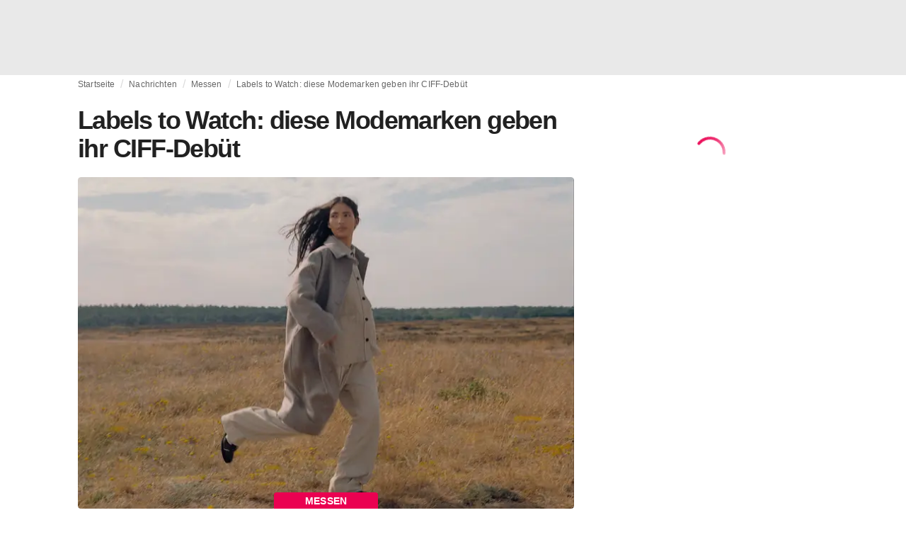

--- FILE ---
content_type: text/html; charset=utf-8
request_url: https://fashionunited.de/nachrichten/messen/labels-to-watch-diese-modemarken-geben-ihr-ciff-debuet/2023080752563
body_size: 26930
content:
<!DOCTYPE html><html lang="de"><head><meta charSet="utf-8"/><meta name="viewport" content="width=device-width"/><title>Labels to Watch: diese Modemarken geben ihr CIFF-Debüt</title><link rel="modulepreload" as="script" crossorigin="anonymous" href="https://storage.googleapis.com/media-fashionunited-com/media/details-menu/index.min.js"/><meta property="og:site_name" content="FashionUnited"/><meta name="twitter:site" content="@FashionUnited"/><meta name="og:title" property="og:title" content="Labels to Watch: diese Modemarken geben ihr CIFF-Debüt"/><meta name="twitter:title" content="Labels to Watch: diese Modemarken geben ihr CIFF-Debüt"/><meta name="description" content="Im Vorfeld der Messe stellt FashionUnited einige Modemarken vor, nach denen man auf der CIFF Ausschau halten sollte."/><meta property="og:description" content="Im Vorfeld der Messe stellt FashionUnited einige Modemarken vor, nach denen man auf der CIFF Ausschau halten sollte."/><meta name="twitter:description" content="Im Vorfeld der Messe stellt FashionUnited einige Modemarken vor, nach denen man auf der CIFF Ausschau halten sollte."/><meta property="og:type" content="article"/><meta property="article:author" content="Rachel Douglass"/><meta name="twitter:creator" content="Rachel Douglass"/><meta property="og:url" content="https://fashionunited.de/nachrichten/messen/labels-to-watch-diese-modemarken-geben-ihr-ciff-debuet/2023080752563"/><meta property="DC.date.issued" content="2023-08-07T07:56:38.000000Z"/><meta property="og:image" content="https://r.fashionunited.com/Vq9jvkQtDvvP6pqJn8BFezpTxWeAsGSymeEl-jQt0E4/resize:fit:1200:630:0/gravity:ce/quality:70/aHR0cHM6Ly9mYXNoaW9udW5pdGVkLmNvbS9pbWcvdXBsb2FkLzIwMjMvMDgvMDMvMDYxNTIzLWFpYXl1LTAwMy1yZWQtNXMxZDV6ajMtMjAyMy0wOC0wMy5qcGVn.jpeg"/><meta property="og:image:secure_url" content="https://r.fashionunited.com/Vq9jvkQtDvvP6pqJn8BFezpTxWeAsGSymeEl-jQt0E4/resize:fit:1200:630:0/gravity:ce/quality:70/aHR0cHM6Ly9mYXNoaW9udW5pdGVkLmNvbS9pbWcvdXBsb2FkLzIwMjMvMDgvMDMvMDYxNTIzLWFpYXl1LTAwMy1yZWQtNXMxZDV6ajMtMjAyMy0wOC0wMy5qcGVn.jpeg"/><meta property="og:image:width" content="1200"/><meta property="og:image:height" content="630"/><meta name="twitter:card" content="summary_large_image"/><meta name="twitter:image:alt" content="Labels to Watch: diese Modemarken geben ihr CIFF-Debüt"/><meta name="twitter:image:src" content="https://r.fashionunited.com/Vq9jvkQtDvvP6pqJn8BFezpTxWeAsGSymeEl-jQt0E4/resize:fit:1200:630:0/gravity:ce/quality:70/aHR0cHM6Ly9mYXNoaW9udW5pdGVkLmNvbS9pbWcvdXBsb2FkLzIwMjMvMDgvMDMvMDYxNTIzLWFpYXl1LTAwMy1yZWQtNXMxZDV6ajMtMjAyMy0wOC0wMy5qcGVn.jpeg"/><link rel="canonical" href="https://fashionunited.de/nachrichten/messen/labels-to-watch-diese-modemarken-geben-ihr-ciff-debuet/2023080752563"/><script type="application/ld+json">{"@context":"http://schema.org","@type":"NewsArticle","mainEntityOfPage":{"@type":"WebPage","@id":"https://fashionunited.de/nachrichten/messen/labels-to-watch-diese-modemarken-geben-ihr-ciff-debuet/2023080752563"},"headline":"Labels to Watch: diese Modemarken geben ihr CIFF-Debüt","image":{"@type":"ImageObject","url":"https://r.fashionunited.com/Vq9jvkQtDvvP6pqJn8BFezpTxWeAsGSymeEl-jQt0E4/resize:fit:1200:630:0/gravity:ce/quality:70/aHR0cHM6Ly9mYXNoaW9udW5pdGVkLmNvbS9pbWcvdXBsb2FkLzIwMjMvMDgvMDMvMDYxNTIzLWFpYXl1LTAwMy1yZWQtNXMxZDV6ajMtMjAyMy0wOC0wMy5qcGVn.jpeg","width":1200,"height":630},"dateModified":"2023-08-07T07:57:25.000000Z","publisher":{"@type":"Organization","name":"FashionUnited","logo":{"@type":"ImageObject","url":"https://media.fashionunited.com/media/logo/logo-600x51.png","width":600,"height":51}},"description":"Im Vorfeld der Messe stellt FashionUnited einige Modemarken vor, nach denen man auf der CIFF Ausschau halten sollte.","author":{"@type":"Person","name":"Rachel Douglass","url":"https://fashionunited.de/authors/rachel"}}</script><script async="" type="module" crossorigin="anonymous" src="https://storage.googleapis.com/media-fashionunited-com/media/details-menu/index.min.js"></script><script>window.dataLayer = window.dataLayer || [];   window.dataLayer.push({"id":52563,"author":"Rachel Douglass","category":"Messen","featured":1,"date_published_isoweek":"202332","date_published_month":"202308","date_published_week":"202332","date_published_hour":"2023080707","date_published":"2023-08-07T07:56:38.000Z","tags":"CIFF, Labels To Watch, SS24","social_title":"Labels to Watch: diese Modemarken geben ihr CIFF-Debüt","words":986});</script><link as="image" fetchpriority="high" href="https://r.fashionunited.com/ynDna1SjDxsRtKMfNrVZU6W_oY27sM6x1PXtPYVTmYQ/resize:fill-down:42:28:0/gravity:ce/quality:10/aHR0cHM6Ly9mYXNoaW9udW5pdGVkLmNvbS9pbWcvdXBsb2FkLzIwMjMvMDgvMDMvMDYxNTIzLWFpYXl1LTAwMy1yZWQtNXMxZDV6ajMtMjAyMy0wOC0wMy5qcGVn" rel="preload"/><link as="image" fetchpriority="high" href="https://r.fashionunited.com/XEsLgkfqRhbxWcoMuPHZ3bbrtkQ042bi2qjcXc88Xns/resize:fill-down:360:240:0/gravity:ce/quality:70/aHR0cHM6Ly9mYXNoaW9udW5pdGVkLmNvbS9pbWcvdXBsb2FkLzIwMjMvMDgvMDMvMDYxNTIzLWFpYXl1LTAwMy1yZWQtNXMxZDV6ajMtMjAyMy0wOC0wMy5qcGVn" imageSizes="
    (min-width: 1100px) 694px,
    (min-width: 1024px) 64vw,
    (min-width: 600px) 96vw,
    100vw
" imageSrcSet="https://r.fashionunited.com/XEsLgkfqRhbxWcoMuPHZ3bbrtkQ042bi2qjcXc88Xns/resize:fill-down:360:240:0/gravity:ce/quality:70/aHR0cHM6Ly9mYXNoaW9udW5pdGVkLmNvbS9pbWcvdXBsb2FkLzIwMjMvMDgvMDMvMDYxNTIzLWFpYXl1LTAwMy1yZWQtNXMxZDV6ajMtMjAyMy0wOC0wMy5qcGVn 360w, https://r.fashionunited.com/ewgD46TraMLCgtJNAhdfBGFHBp3O2O7fjRHZW9osmhc/resize:fill-down:694:463:0/gravity:ce/quality:70/aHR0cHM6Ly9mYXNoaW9udW5pdGVkLmNvbS9pbWcvdXBsb2FkLzIwMjMvMDgvMDMvMDYxNTIzLWFpYXl1LTAwMy1yZWQtNXMxZDV6ajMtMjAyMy0wOC0wMy5qcGVn 694w, https://r.fashionunited.com/uEqKud7vSXxue8HGa0xBfSGEiMDFdN5TEl96Oi70Ows/resize:fill-down:720:480:0/gravity:ce/quality:70/aHR0cHM6Ly9mYXNoaW9udW5pdGVkLmNvbS9pbWcvdXBsb2FkLzIwMjMvMDgvMDMvMDYxNTIzLWFpYXl1LTAwMy1yZWQtNXMxZDV6ajMtMjAyMy0wOC0wMy5qcGVn 720w, https://r.fashionunited.com/WW2QGDS2f1RUlmY9oAu2TyYnGnYgGU-gn4Be7MIiqtk/resize:fill-down:1388:926:0/gravity:ce/quality:70/aHR0cHM6Ly9mYXNoaW9udW5pdGVkLmNvbS9pbWcvdXBsb2FkLzIwMjMvMDgvMDMvMDYxNTIzLWFpYXl1LTAwMy1yZWQtNXMxZDV6ajMtMjAyMy0wOC0wMy5qcGVn 1388w" rel="preload"/><meta name="next-head-count" content="29"/><link rel="preconnect" href="https://media.fashionunited.com" crossorigin="anonymous"/><link rel="preconnect" href="https://r.fashionunited.com" crossorigin="anonymous"/><link rel="preconnect" href="https://api.fashionunited.com/graphql/" crossorigin="anonymous"/><link rel="modulepreload" as="script" fetchpriority="high" crossorigin="anonymous" href="https://media.fashionunited.com/media/progressive-img/30/progressive-img.js"/><link rel="preload" fetchpriority="high" crossorigin="anonymous" as="fetch" href="https://media.fashionunited.com/media/pwa/7f0dba581709aded9ad666d6f95a97e7/_next/static/lang/de-DE.json"/><link rel="icon" href="https://media.fashionunited.com/media/favicon/dark/favicon.ico"/><link rel="apple-touch-icon" sizes="60x60" href="https://media.fashionunited.com/media/favicon/dark/apple-touch-icon-60x60.png"/><link rel="apple-touch-icon" sizes="114x114" href="https://media.fashionunited.com/media/favicon/dark/apple-touch-icon-114x114.png"/><link rel="apple-touch-icon" sizes="120x120" href="https://media.fashionunited.com/media/favicon/dark/apple-touch-icon-120x120.png"/><link rel="apple-touch-icon" sizes="144x144" href="https://media.fashionunited.com/media/favicon/dark/apple-touch-icon-144x144.png"/><link rel="apple-touch-icon" sizes="152x152" href="https://media.fashionunited.com/media/favicon/dark/apple-touch-icon-152x152.png"/><link rel="apple-touch-icon" sizes="180x180" href="https://media.fashionunited.com/media/favicon/dark/apple-touch-icon-180x180.png"/><link rel="icon" type="image/png" sizes="192x192" href="https://media.fashionunited.com/media/favicon/dark/android-chrome-192x192.png"/><link rel="icon" type="image/png" sizes="512x512" href="https://media.fashionunited.com/media/favicon/dark/android-chrome-512x512.png"/><link rel="icon" type="image/png" sizes="16x16" href="https://media.fashionunited.com/media/favicon/dark/favicon-16x16.png"/><link rel="icon" type="image/png" sizes="32x32" href="https://media.fashionunited.com/media/favicon/dark/favicon-32x32.png"/><link rel="shortcut icon" href="https://media.fashionunited.com/media/favicon/dark/favicon.ico"/><link rel="manifest" href="/manifest.json"/><link rel="mask-icon" href="https://media.fashionunited.com/media/favicon/dark/safari-pinned-tab.svg" color="#5bbad5"/><meta name="msapplication-TileColor" content="#e14657"/><meta name="msapplication-TileImage" content="https://media.fashionunited.com/media/favicon/dark/mstile-144x144.png"/><meta name="msapplication-config" content="https://media.fashionunited.com/media/favicon/dark/browserconfig.xml"/><meta name="theme-color" content="#ffffff"/><style>html{font-size:16px;-webkit-font-smoothing:antialiased;-moz-osx-font-smoothing:grayscale}body{font-family:Helvetica Neue,Helvetica,-apple-system,BlinkMacSystemFont,Roboto,Arial,sans-serif;margin:0;overflow-x:hidden}</style><noscript data-n-css=""></noscript><script defer="" crossorigin="anonymous" nomodule="" src="https://media.fashionunited.com/media/pwa/7f0dba581709aded9ad666d6f95a97e7/_next/static/chunks/polyfills-c67a75d1b6f99dc8.js"></script><script src="https://media.fashionunited.com/media/pwa/7f0dba581709aded9ad666d6f95a97e7/_next/static/chunks/webpack-56264e99f595f68b.js" defer="" crossorigin="anonymous"></script><script src="https://media.fashionunited.com/media/pwa/7f0dba581709aded9ad666d6f95a97e7/_next/static/chunks/framework-56ebfcefb973d459.js" defer="" crossorigin="anonymous"></script><script src="https://media.fashionunited.com/media/pwa/7f0dba581709aded9ad666d6f95a97e7/_next/static/chunks/main-960e2e8e65e6b92f.js" defer="" crossorigin="anonymous"></script><script src="https://media.fashionunited.com/media/pwa/7f0dba581709aded9ad666d6f95a97e7/_next/static/chunks/pages/_app-773166e73766090f.js" defer="" crossorigin="anonymous"></script><script src="https://media.fashionunited.com/media/pwa/7f0dba581709aded9ad666d6f95a97e7/_next/static/chunks/8761-0109e5384e9efa7d.js" defer="" crossorigin="anonymous"></script><script src="https://media.fashionunited.com/media/pwa/7f0dba581709aded9ad666d6f95a97e7/_next/static/chunks/6059-3043723b8953da42.js" defer="" crossorigin="anonymous"></script><script src="https://media.fashionunited.com/media/pwa/7f0dba581709aded9ad666d6f95a97e7/_next/static/chunks/5774-c70956fd00acf730.js" defer="" crossorigin="anonymous"></script><script src="https://media.fashionunited.com/media/pwa/7f0dba581709aded9ad666d6f95a97e7/_next/static/chunks/1153-f450176ed91458e6.js" defer="" crossorigin="anonymous"></script><script src="https://media.fashionunited.com/media/pwa/7f0dba581709aded9ad666d6f95a97e7/_next/static/chunks/6892-4826ad2f9f9c420a.js" defer="" crossorigin="anonymous"></script><script src="https://media.fashionunited.com/media/pwa/7f0dba581709aded9ad666d6f95a97e7/_next/static/chunks/4392-d0ec458c1b55b59e.js" defer="" crossorigin="anonymous"></script><script src="https://media.fashionunited.com/media/pwa/7f0dba581709aded9ad666d6f95a97e7/_next/static/chunks/8991-42ba39d9bf7e282b.js" defer="" crossorigin="anonymous"></script><script src="https://media.fashionunited.com/media/pwa/7f0dba581709aded9ad666d6f95a97e7/_next/static/chunks/3058-ca1ee23899f869e8.js" defer="" crossorigin="anonymous"></script><script src="https://media.fashionunited.com/media/pwa/7f0dba581709aded9ad666d6f95a97e7/_next/static/chunks/5571-a740c84604964482.js" defer="" crossorigin="anonymous"></script><script src="https://media.fashionunited.com/media/pwa/7f0dba581709aded9ad666d6f95a97e7/_next/static/chunks/5309-be91f20ff0d5ab03.js" defer="" crossorigin="anonymous"></script><script src="https://media.fashionunited.com/media/pwa/7f0dba581709aded9ad666d6f95a97e7/_next/static/chunks/5701-e715b75a0ca5a7dd.js" defer="" crossorigin="anonymous"></script><script src="https://media.fashionunited.com/media/pwa/7f0dba581709aded9ad666d6f95a97e7/_next/static/chunks/3267-84f119fd44f2798d.js" defer="" crossorigin="anonymous"></script><script src="https://media.fashionunited.com/media/pwa/7f0dba581709aded9ad666d6f95a97e7/_next/static/chunks/5155-ef5635b6b3871851.js" defer="" crossorigin="anonymous"></script><script src="https://media.fashionunited.com/media/pwa/7f0dba581709aded9ad666d6f95a97e7/_next/static/chunks/7142-fcae5900c7d40f4e.js" defer="" crossorigin="anonymous"></script><script src="https://media.fashionunited.com/media/pwa/7f0dba581709aded9ad666d6f95a97e7/_next/static/chunks/5200-98a92305eb0cb134.js" defer="" crossorigin="anonymous"></script><script src="https://media.fashionunited.com/media/pwa/7f0dba581709aded9ad666d6f95a97e7/_next/static/chunks/4388-56ed6b97341bbc74.js" defer="" crossorigin="anonymous"></script><script src="https://media.fashionunited.com/media/pwa/7f0dba581709aded9ad666d6f95a97e7/_next/static/chunks/6468-573697d69f71f6a2.js" defer="" crossorigin="anonymous"></script><script src="https://media.fashionunited.com/media/pwa/7f0dba581709aded9ad666d6f95a97e7/_next/static/chunks/8362-be2e9a1e50405b41.js" defer="" crossorigin="anonymous"></script><script src="https://media.fashionunited.com/media/pwa/7f0dba581709aded9ad666d6f95a97e7/_next/static/chunks/5813-a6895588bb44df88.js" defer="" crossorigin="anonymous"></script><script src="https://media.fashionunited.com/media/pwa/7f0dba581709aded9ad666d6f95a97e7/_next/static/chunks/1296-a38a68916a7beb19.js" defer="" crossorigin="anonymous"></script><script src="https://media.fashionunited.com/media/pwa/7f0dba581709aded9ad666d6f95a97e7/_next/static/chunks/134-3313eab719f56cde.js" defer="" crossorigin="anonymous"></script><script src="https://media.fashionunited.com/media/pwa/7f0dba581709aded9ad666d6f95a97e7/_next/static/chunks/5549-e1c9d567bbdd1b65.js" defer="" crossorigin="anonymous"></script><script src="https://media.fashionunited.com/media/pwa/7f0dba581709aded9ad666d6f95a97e7/_next/static/chunks/1412-5d2bd1d7b85724ed.js" defer="" crossorigin="anonymous"></script><script src="https://media.fashionunited.com/media/pwa/7f0dba581709aded9ad666d6f95a97e7/_next/static/chunks/6118-9882c01ce1ab9d17.js" defer="" crossorigin="anonymous"></script><script src="https://media.fashionunited.com/media/pwa/7f0dba581709aded9ad666d6f95a97e7/_next/static/chunks/8175-be8bb8354b114a1e.js" defer="" crossorigin="anonymous"></script><script src="https://media.fashionunited.com/media/pwa/7f0dba581709aded9ad666d6f95a97e7/_next/static/chunks/6414-e0aebb55988dc530.js" defer="" crossorigin="anonymous"></script><script src="https://media.fashionunited.com/media/pwa/7f0dba581709aded9ad666d6f95a97e7/_next/static/chunks/247-5feaa78a82534990.js" defer="" crossorigin="anonymous"></script><script src="https://media.fashionunited.com/media/pwa/7f0dba581709aded9ad666d6f95a97e7/_next/static/chunks/pages/article-25e03fe0d86ffc13.js" defer="" crossorigin="anonymous"></script><script src="https://media.fashionunited.com/media/pwa/7f0dba581709aded9ad666d6f95a97e7/_next/static/DNqnusSAWMPePF1HkLdvu/_buildManifest.js" defer="" crossorigin="anonymous"></script><script src="https://media.fashionunited.com/media/pwa/7f0dba581709aded9ad666d6f95a97e7/_next/static/DNqnusSAWMPePF1HkLdvu/_ssgManifest.js" defer="" crossorigin="anonymous"></script></head><body><script async="" type="module" fetchpriority="high" crossorigin="anonymous" src="https://media.fashionunited.com/media/progressive-img/30/progressive-img.js"></script><div id="__next"><style data-emotion="css jj1crp">.css-jj1crp{width:100%;margin-left:auto;box-sizing:border-box;margin-right:auto;}</style><div class="MuiContainer-root MuiContainer-disableGutters css-jj1crp"><style data-emotion="css-global ikyiia">:root{-webkit-hyphens:auto;-moz-hyphens:auto;-ms-hyphens:auto;hyphens:auto;hyphenate-limit-chars:14 5 5;overflow-y:scroll;}</style><style data-emotion="css jxuii1">.css-jxuii1{height:0;height:0;background-color:red;}</style><div class="hidden-loader loader"></div><div></div><style data-emotion="css ee7sw5">.css-ee7sw5{display:block;position:-webkit-sticky;position:sticky;top:0;left:0;right:0;z-index:100;background-color:#ffffff;-webkit-transition:.5s ease-in-out;transition:.5s ease-in-out;height:106px;-webkit-transform:translateY(0);-moz-transform:translateY(0);-ms-transform:translateY(0);transform:translateY(0);position:fixed;}.css-ee7sw5 menu{display:-webkit-box;display:-webkit-flex;display:-ms-flexbox;display:flex;}.css-ee7sw5 menu>*{-webkit-flex:0 0 42px;-ms-flex:0 0 42px;flex:0 0 42px;}@media print{.css-ee7sw5{position:static;height:64px;}}@media print{.css-ee7sw5 nav>div:not(:first-child){display:none;}}@media print{.css-ee7sw5 nav svg path:not([d^="M26.2 716V29.7h397.1v13.7H39.9v319.7h345"]){display:none;}}</style><header class="css-ee7sw5 e1ibqpay0"><style data-emotion="css f0p4x0 animation-c7515d">.css-f0p4x0{display:block;background-color:rgba(0, 0, 0, 0.11);height:1.2em;height:auto;-webkit-animation:animation-c7515d 2s ease-in-out 0.5s infinite;animation:animation-c7515d 2s ease-in-out 0.5s infinite;}.css-f0p4x0>*{visibility:hidden;}@-webkit-keyframes animation-c7515d{0%{opacity:1;}50%{opacity:0.4;}100%{opacity:1;}}@keyframes animation-c7515d{0%{opacity:1;}50%{opacity:0.4;}100%{opacity:1;}}</style><span class="MuiSkeleton-root MuiSkeleton-rectangular MuiSkeleton-pulse MuiSkeleton-withChildren MuiSkeleton-heightAuto loader css-f0p4x0" style="width:100%"><div style="height:106px;width:100%"> </div></span></header><style data-emotion="css 195y13p">.css-195y13p{min-height:100vh;overflow:hidden;padding-top:106px;}@media print{.css-195y13p{padding-top:0px;}}@media print{.css-195y13p nav>div:not(:first-child){display:none;}}@media print{.css-195y13p article>div:not(:first-child){display:none;}}@media print{.css-195y13p aside{display:none;}}</style><main class="css-195y13p e1ibqpay2"><style data-emotion="css 1adrb6v">.css-1adrb6v{max-width:1440px;background-color:transparent;margin:0 auto;min-height:100vh;}@media (min-width: 1024px){.css-1adrb6v{margin:0 auto 96px;}}</style><div class="css-1adrb6v e1ibqpay1"><div class="hidden-loader loader"></div><style data-emotion="css zyp3v9">.css-zyp3v9{display:grid;grid-template-areas:"breadcrumbs" "articleMain" "sidebar";grid-template-columns:1fr;padding:0 16px;gap:0 16px;box-sizing:border-box;}.css-zyp3v9.css-zyp3v9.css-zyp3v9{max-width:1100px;margin:0 auto;}@media (min-width: 1024px){.css-zyp3v9.css-zyp3v9.css-zyp3v9{grid-template-areas:"breadcrumbs breadcrumbs" "articleMain sidebar";grid-template-columns:2fr 1fr;grid-template-rows:auto 1fr;padding:0px 12px 0 20px;}}</style><div class="css-zyp3v9 e7dp24w30"><style data-emotion="css 15gqi8r">.css-15gqi8r{grid-area:breadcrumbs;margin-bottom:20px;min-width:0;}</style><div class="css-15gqi8r e7dp24w29"><script type="application/ld+json">{"@context":"http://schema.org","@type":"BreadcrumbList","itemListElement":[{"@type":"ListItem","position":1,"item":{"@id":"https://fashionunited.de/","name":"Home"}},{"@type":"ListItem","position":2,"item":{"@id":"https://fashionunited.de/nachrichten/messen","name":"Messen"}},{"@type":"ListItem","position":3,"item":{"@id":"https://fashionunited.de/nachrichten/messen/labels-to-watch-diese-modemarken-geben-ihr-ciff-debuet/2023080752563","name":"Labels to Watch: diese Modemarken geben ihr CIFF-Debüt"}}]}</script><style data-emotion="css 6417ho">.css-6417ho{padding:0 16px 0 0;margin:2px 0 0 0;min-height:20px;overflow:hidden;position:relative;display:-webkit-box;display:-webkit-flex;display:-ms-flexbox;display:flex;-webkit-align-items:baseline;-webkit-box-align:baseline;-ms-flex-align:baseline;align-items:baseline;}</style><ul class="css-6417ho egk9utx0"><style data-emotion="css 1vn6zbm">.css-1vn6zbm{min-height:20px;display:inline-block;vertical-align:middle;color:#00000099;}</style><li class="css-1vn6zbm egk9utx4"><style data-emotion="css 5hrfip">.css-5hrfip{color:#00000099;display:block;padding:4px 0;}.css-5hrfip.css-5hrfip{white-space:nowrap;overflow:hidden;text-overflow:ellipsis;margin:0;line-height:14px;font-weight:normal;}.css-5hrfip a,.css-5hrfip span{color:#00000099;display:block;overflow:hidden;text-overflow:ellipsis;white-space:nowrap;}.css-5hrfip a:hover{color:#000000de;}</style><style data-emotion="css 1akf6h3">.css-1akf6h3{margin:0;font-family:Helvetica Neue,Helvetica,-apple-system,BlinkMacSystemFont,Roboto,Arial,sans-serif;color:#0000008a;font-size:0.75rem;line-height:1.25rem;letter-spacing:0.008333333333333333rem;font-weight:bold;color:rgba(0, 0, 0, 0.6);color:#00000099;display:block;padding:4px 0;}.css-1akf6h3.css-1akf6h3{white-space:nowrap;overflow:hidden;text-overflow:ellipsis;margin:0;line-height:14px;font-weight:normal;}.css-1akf6h3 a,.css-1akf6h3 span{color:#00000099;display:block;overflow:hidden;text-overflow:ellipsis;white-space:nowrap;}.css-1akf6h3 a:hover{color:#000000de;}</style><span class="MuiTypography-root MuiTypography-subtitle2 egk9utx3 css-1akf6h3"><style data-emotion="css 1m7qp8p">.css-1m7qp8p{-webkit-text-decoration:none;text-decoration:none;color:#000000;}</style><a class="css-1m7qp8p e1wvg0o80" href="/">Startseite</a></span></li><style data-emotion="css x8vw6p">.css-x8vw6p{display:inline-block;vertical-align:middle;margin:0 8px;font-family:Helvetica Neue,Helvetica,-apple-system,BlinkMacSystemFont,Roboto,Arial,sans-serif;color:#dbdbdb;position:relative;top:1px;}.css-x8vw6p:before{content:'/';}</style><li class="css-x8vw6p egk9utx1"></li><li class="css-1vn6zbm egk9utx4"><span class="MuiTypography-root MuiTypography-subtitle2 egk9utx3 css-1akf6h3"><a class="css-1m7qp8p e1wvg0o80" href="/nachrichten">Nachrichten</a></span></li><li class="css-x8vw6p egk9utx1"></li><li class="css-1vn6zbm egk9utx4"><span class="MuiTypography-root MuiTypography-subtitle2 egk9utx3 css-1akf6h3"><a class="css-1m7qp8p e1wvg0o80" href="/nachrichten/messen">Messen</a></span></li><li class="css-x8vw6p egk9utx1"></li><style data-emotion="css 1bh2d2l">.css-1bh2d2l{min-height:20px;vertical-align:middle;overflow:hidden;-webkit-flex:1 1 0%;-ms-flex:1 1 0%;flex:1 1 0%;min-width:0;max-width:100%;display:inline-block;}</style><li class="css-1bh2d2l egk9utx2"><span class="MuiTypography-root MuiTypography-subtitle2 egk9utx3 css-1akf6h3"><a class="css-1m7qp8p e1wvg0o80" href="/nachrichten/messen/labels-to-watch-diese-modemarken-geben-ihr-ciff-debuet/2023080752563">Labels to Watch: diese Modemarken geben ihr CIFF-Debüt</a></span></li></ul></div><style data-emotion="css 16a2a9">.css-16a2a9{grid-area:articleMain;min-width:0;}</style><article class="css-16a2a9 e7dp24w28"><style data-emotion="css 68oh4r">.css-68oh4r{display:grid;grid-template-areas:"header" "content" "articleTags" "shareButtons" "newsletter";grid-template-rows:auto 1fr;gap:0;background-color:#fff;min-height:100vh;}@media (min-width: 840px){.css-68oh4r{max-width:1100px;margin:0 auto;}}.css-68oh4r img{width:100%;}.css-68oh4r figure{margin:0;}.css-68oh4r.css-68oh4r figcaption{color:#58595b;font-family:Georgia,Cambria,"Bitstream Charter","Charis SIL",Utopia,"URW Bookman L","Times New Roman",Times,serif;padding:0 1px;text-align:left;line-height:1.25rem;font-size:12px;}.css-68oh4r .image-container{margin-bottom:16px;overflow:hidden;}@media (min-width: 480px){.css-68oh4r .image-container{border-radius:4px;}}.css-68oh4r .image-container+figcaption{margin:-16px 0 16px 8px;}</style><div class="css-68oh4r e7dp24w25"><style data-emotion="css 4q2fbk">.css-4q2fbk{grid-area:header;display:grid;grid-template-areas:"title" "meta" "image";}@media (min-width: 840px){.css-4q2fbk{grid-template-areas:"title title" "image image" "meta meta";}}</style><header class="css-4q2fbk e7dp24w13"><style data-emotion="css y750g1">.css-y750g1{grid-area:title;display:-webkit-box;display:-webkit-flex;display:-ms-flexbox;display:flex;-webkit-flex-direction:column;-ms-flex-direction:column;flex-direction:column;min-height:calc(50vh - 100px);word-break:break-word;-webkit-box-pack:end;-ms-flex-pack:end;-webkit-justify-content:flex-end;justify-content:flex-end;}@media (min-width: 600px){.css-y750g1{min-height:auto;-webkit-box-pack:start;-ms-flex-pack:start;-webkit-justify-content:flex-start;justify-content:flex-start;}}</style><div class="css-y750g1 e7dp24w12"><style data-emotion="css 1b37u3g">.css-1b37u3g.css-1b37u3g{margin-bottom:8px;}@media (min-width: 840px){.css-1b37u3g.css-1b37u3g{margin-bottom:20px;}}</style><style data-emotion="css bj5xif">.css-bj5xif{margin:0;font-family:Helvetica Neue,Helvetica,-apple-system,BlinkMacSystemFont,Roboto,Arial,sans-serif;color:#000000de;font-size:2.25rem;line-height:2.5rem;letter-spacing:-0.09722222222222222rem;font-weight:bold;color:rgba(0, 0, 0, 0.87);}.css-bj5xif.css-bj5xif{margin-bottom:8px;}@media (min-width: 840px){.css-bj5xif.css-bj5xif{margin-bottom:20px;}}</style><h1 class="MuiTypography-root MuiTypography-h2 e7dp24w32 css-bj5xif">Labels to Watch: diese Modemarken geben ihr CIFF-Debüt</h1></div><style data-emotion="css oec362">.css-oec362{grid-area:image;}</style><figure class="css-oec362 e7dp24w26"><style data-emotion="css tlzhql">.css-tlzhql{position:relative;display:-webkit-box;display:-webkit-flex;display:-ms-flexbox;display:flex;-webkit-box-pack:center;-ms-flex-pack:center;-webkit-justify-content:center;justify-content:center;-webkit-align-items:start;-webkit-box-align:start;-ms-flex-align:start;align-items:start;overflow:hidden;height:0;padding-bottom:66.67%;background:rgb(255,255,255);background:linear-gradient(180deg,
  rgba(255,255,255,1) 0%, rgba(187,187,187,1) 68%);padding-bottom:calc(66.67% + 18px);width:calc(100% + 32px);left:-16px;}@media (min-width: 480px){.css-tlzhql{border-radius:4px;}}@media (min-width: 600px){.css-tlzhql{width:100%;left:auto;padding-bottom:66.67%;}}</style><div class="css-tlzhql e7dp24w24"><style data-emotion="css kybx90">.css-kybx90{width:100%;height:auto;display:block;}.css-kybx90 progressive-img,.css-kybx90 img{width:100%;--img-width:100%;object-fit:cover;--img-object-fit:cover;height:auto;--img-height:auto;max-height:none;--img-max-height:none;}@media (min-width: 600px){.css-kybx90 progressive-img,.css-kybx90 img{overflow:hidden;}@media (min-width: 480px){.css-kybx90 progressive-img,.css-kybx90 img{border-radius:4px;}}}@media (min-width: 600px){.css-kybx90{overflow:hidden;}@media (min-width: 480px){.css-kybx90{border-radius:4px;}}}@media (min-width: 1024px){.css-kybx90{display:block;}}</style><div class="css-kybx90 e5ghrnl1" height="auto" width="100%"><progressive-img alt="Labels to Watch: diese Modemarken geben ihr CIFF-Debüt" final-fetchpriority="high" placeholder-fetchpriority="high" placeholder="https://r.fashionunited.com/ynDna1SjDxsRtKMfNrVZU6W_oY27sM6x1PXtPYVTmYQ/resize:fill-down:42:28:0/gravity:ce/quality:10/aHR0cHM6Ly9mYXNoaW9udW5pdGVkLmNvbS9pbWcvdXBsb2FkLzIwMjMvMDgvMDMvMDYxNTIzLWFpYXl1LTAwMy1yZWQtNXMxZDV6ajMtMjAyMy0wOC0wMy5qcGVn" sizes="
    (min-width: 1100px) 694px,
    (min-width: 1024px) 64vw,
    (min-width: 600px) 96vw,
    100vw
" src="https://r.fashionunited.com/XEsLgkfqRhbxWcoMuPHZ3bbrtkQ042bi2qjcXc88Xns/resize:fill-down:360:240:0/gravity:ce/quality:70/aHR0cHM6Ly9mYXNoaW9udW5pdGVkLmNvbS9pbWcvdXBsb2FkLzIwMjMvMDgvMDMvMDYxNTIzLWFpYXl1LTAwMy1yZWQtNXMxZDV6ajMtMjAyMy0wOC0wMy5qcGVn" srcset="https://r.fashionunited.com/XEsLgkfqRhbxWcoMuPHZ3bbrtkQ042bi2qjcXc88Xns/resize:fill-down:360:240:0/gravity:ce/quality:70/aHR0cHM6Ly9mYXNoaW9udW5pdGVkLmNvbS9pbWcvdXBsb2FkLzIwMjMvMDgvMDMvMDYxNTIzLWFpYXl1LTAwMy1yZWQtNXMxZDV6ajMtMjAyMy0wOC0wMy5qcGVn 360w, https://r.fashionunited.com/ewgD46TraMLCgtJNAhdfBGFHBp3O2O7fjRHZW9osmhc/resize:fill-down:694:463:0/gravity:ce/quality:70/aHR0cHM6Ly9mYXNoaW9udW5pdGVkLmNvbS9pbWcvdXBsb2FkLzIwMjMvMDgvMDMvMDYxNTIzLWFpYXl1LTAwMy1yZWQtNXMxZDV6ajMtMjAyMy0wOC0wMy5qcGVn 694w, https://r.fashionunited.com/uEqKud7vSXxue8HGa0xBfSGEiMDFdN5TEl96Oi70Ows/resize:fill-down:720:480:0/gravity:ce/quality:70/aHR0cHM6Ly9mYXNoaW9udW5pdGVkLmNvbS9pbWcvdXBsb2FkLzIwMjMvMDgvMDMvMDYxNTIzLWFpYXl1LTAwMy1yZWQtNXMxZDV6ajMtMjAyMy0wOC0wMy5qcGVn 720w, https://r.fashionunited.com/WW2QGDS2f1RUlmY9oAu2TyYnGnYgGU-gn4Be7MIiqtk/resize:fill-down:1388:926:0/gravity:ce/quality:70/aHR0cHM6Ly9mYXNoaW9udW5pdGVkLmNvbS9pbWcvdXBsb2FkLzIwMjMvMDgvMDMvMDYxNTIzLWFpYXl1LTAwMy1yZWQtNXMxZDV6ajMtMjAyMy0wOC0wMy5qcGVn 1388w" title="Labels to Watch: diese Modemarken geben ihr CIFF-Debüt" load-strategy="instant" placeholder-load-strategy="instant"></progressive-img><style data-emotion="css 1bxycju">.css-1bxycju{min-width:100%;}</style><noscript class="css-1bxycju e5ghrnl0"><img alt="Labels to Watch: diese Modemarken geben ihr CIFF-Debüt" src="https://r.fashionunited.com/XEsLgkfqRhbxWcoMuPHZ3bbrtkQ042bi2qjcXc88Xns/resize:fill-down:360:240:0/gravity:ce/quality:70/aHR0cHM6Ly9mYXNoaW9udW5pdGVkLmNvbS9pbWcvdXBsb2FkLzIwMjMvMDgvMDMvMDYxNTIzLWFpYXl1LTAwMy1yZWQtNXMxZDV6ajMtMjAyMy0wOC0wMy5qcGVn" sizes="
    (min-width: 1100px) 694px,
    (min-width: 1024px) 64vw,
    (min-width: 600px) 96vw,
    100vw
" srcSet="https://r.fashionunited.com/XEsLgkfqRhbxWcoMuPHZ3bbrtkQ042bi2qjcXc88Xns/resize:fill-down:360:240:0/gravity:ce/quality:70/aHR0cHM6Ly9mYXNoaW9udW5pdGVkLmNvbS9pbWcvdXBsb2FkLzIwMjMvMDgvMDMvMDYxNTIzLWFpYXl1LTAwMy1yZWQtNXMxZDV6ajMtMjAyMy0wOC0wMy5qcGVn 360w, https://r.fashionunited.com/ewgD46TraMLCgtJNAhdfBGFHBp3O2O7fjRHZW9osmhc/resize:fill-down:694:463:0/gravity:ce/quality:70/aHR0cHM6Ly9mYXNoaW9udW5pdGVkLmNvbS9pbWcvdXBsb2FkLzIwMjMvMDgvMDMvMDYxNTIzLWFpYXl1LTAwMy1yZWQtNXMxZDV6ajMtMjAyMy0wOC0wMy5qcGVn 694w, https://r.fashionunited.com/uEqKud7vSXxue8HGa0xBfSGEiMDFdN5TEl96Oi70Ows/resize:fill-down:720:480:0/gravity:ce/quality:70/aHR0cHM6Ly9mYXNoaW9udW5pdGVkLmNvbS9pbWcvdXBsb2FkLzIwMjMvMDgvMDMvMDYxNTIzLWFpYXl1LTAwMy1yZWQtNXMxZDV6ajMtMjAyMy0wOC0wMy5qcGVn 720w, https://r.fashionunited.com/WW2QGDS2f1RUlmY9oAu2TyYnGnYgGU-gn4Be7MIiqtk/resize:fill-down:1388:926:0/gravity:ce/quality:70/aHR0cHM6Ly9mYXNoaW9udW5pdGVkLmNvbS9pbWcvdXBsb2FkLzIwMjMvMDgvMDMvMDYxNTIzLWFpYXl1LTAwMy1yZWQtNXMxZDV6ajMtMjAyMy0wOC0wMy5qcGVn 1388w"/></noscript></div><style data-emotion="css 1p21wwd">.css-1p21wwd.css-1p21wwd{position:absolute;bottom:0;margin:0;min-width:147px;height:23px;text-align:center;text-transform:uppercase;color:#ffffff;background-color:#ea0151;}@media (min-width: 480px){.css-1p21wwd.css-1p21wwd{border-radius:4px 4px 0 0;}}.css-1p21wwd.css-1p21wwd>span{padding:0 8px;}.css-1p21wwd.css-1p21wwd>span>span{padding:0;}</style><style data-emotion="css im5oti">.css-im5oti{margin:0;font-family:Helvetica Neue,Helvetica,-apple-system,BlinkMacSystemFont,Roboto,Arial,sans-serif;color:#000000de;font-size:0.875rem;line-height:1.5rem;letter-spacing:0.010714285714285714rem;font-weight:bold;color:rgba(0, 0, 0, 0.6);}.css-im5oti.css-im5oti{position:absolute;bottom:0;margin:0;min-width:147px;height:23px;text-align:center;text-transform:uppercase;color:#ffffff;background-color:#ea0151;}@media (min-width: 480px){.css-im5oti.css-im5oti{border-radius:4px 4px 0 0;}}.css-im5oti.css-im5oti>span{padding:0 8px;}.css-im5oti.css-im5oti>span>span{padding:0;}</style><span class="MuiTypography-root MuiTypography-subtitle1 e2w656m0 css-im5oti"><span><style data-emotion="css 1m3qxst">.css-1m3qxst{display:inline-block;padding-right:8px;}</style><span class="css-1m3qxst e14p7e0p4">Messen</span></span></span></div><figcaption>Die aktuelle Kampagne von Aiayu. <em>Credits: Aiayu. </em></figcaption></figure><style data-emotion="css 1hd8pj6">.css-1hd8pj6{grid-area:meta;margin:0 auto;min-height:calc(50vh - 0px - 48px);width:100%;min-height:calc(50vh - 0px - 48px);word-break:break-word;-webkit-transition:min-height 0.05s linear;transition:min-height 0.05s linear;}@media (min-width: 600px){.css-1hd8pj6{min-height:auto;}}@media (min-width: 840px){.css-1hd8pj6{border-bottom:1px solid #eeeeee;padding:16px 0;width:550px;min-height:auto;}}</style><div class="css-1hd8pj6 e7dp24w11"><style data-emotion="css 1076d24">.css-1076d24.css-1076d24{margin:0;color:#000000de;}</style><style data-emotion="css 1v6imcf">.css-1v6imcf{margin:0;font-family:Helvetica Neue,Helvetica,-apple-system,BlinkMacSystemFont,Roboto,Arial,sans-serif;color:#000000de;font-size:0.875rem;line-height:1.5rem;letter-spacing:0.010714285714285714rem;font-weight:bold;color:rgba(0, 0, 0, 0.6);}.css-1v6imcf.css-1v6imcf{margin:0;color:#000000de;}</style><span class="MuiTypography-root MuiTypography-subtitle1 e7dp24w10 css-1v6imcf"></span><span class="MuiTypography-root MuiTypography-subtitle1 e7dp24w10 css-1v6imcf"></span><style data-emotion="css lyq1rg">@media (min-width: 480px){.css-lyq1rg{display:-webkit-box;display:-webkit-flex;display:-ms-flexbox;display:flex;-webkit-flex-direction:column;-ms-flex-direction:column;flex-direction:column;margin-bottom:8px;-webkit-box-pack:justify;-webkit-justify-content:space-between;justify-content:space-between;-webkit-align-items:baseline;-webkit-box-align:baseline;-ms-flex-align:baseline;align-items:baseline;}}@media (min-width: 600px){.css-lyq1rg{-webkit-flex-direction:row;-ms-flex-direction:row;flex-direction:row;-webkit-align-items:center;-webkit-box-align:center;-ms-flex-align:center;align-items:center;}}@media (min-width: 840px){.css-lyq1rg{margin-bottom:0;}}</style><div class="css-lyq1rg e7dp24w15"><style data-emotion="css zjik7">.css-zjik7{display:-webkit-box;display:-webkit-flex;display:-ms-flexbox;display:flex;}</style><div class="css-zjik7 e7dp24w22"><style data-emotion="css 1r77vz2">.css-1r77vz2{border:1px solid #dbdbdb;border-radius:32px;width:64px;height:64px;overflow:hidden;margin-right:16px;}</style><div class="css-1r77vz2 e7dp24w20"><a class="css-1m7qp8p e1wvg0o80" href="/authors/rachel"><div class="css-kybx90 e5ghrnl1" height="auto" width="100%"><progressive-img alt="Image of Rachel Douglass" final-fetchpriority="low" placeholder-fetchpriority="low" placeholder="https://r.fashionunited.com/x0xuxiNXhJTYmldGCiYwXb6GHL0WJcUcchzSQlLh17w/resize:fill-down:16:16:0/gravity:ce/quality:10/aHR0cHM6Ly9mYXNoaW9udW5pdGVkLmNvbS9pbWcvdXBsb2FkLzIwMjUvMDgvMjUvcmFjaGVsLTlpeWVwa3hpLTIwMjUtMDgtMjUuanBlZw" sizes="100px" src="https://r.fashionunited.com/mO6KVDaiGbAAgNdDlTP5o_OpG9ElCLV5DnKiH6YvqNw/resize:fill-down:64:64:0/gravity:ce/quality:70/aHR0cHM6Ly9mYXNoaW9udW5pdGVkLmNvbS9pbWcvdXBsb2FkLzIwMjUvMDgvMjUvcmFjaGVsLTlpeWVwa3hpLTIwMjUtMDgtMjUuanBlZw" srcset="https://r.fashionunited.com/mO6KVDaiGbAAgNdDlTP5o_OpG9ElCLV5DnKiH6YvqNw/resize:fill-down:64:64:0/gravity:ce/quality:70/aHR0cHM6Ly9mYXNoaW9udW5pdGVkLmNvbS9pbWcvdXBsb2FkLzIwMjUvMDgvMjUvcmFjaGVsLTlpeWVwa3hpLTIwMjUtMDgtMjUuanBlZw 64w, https://r.fashionunited.com/SXN_BJE0IqLHov8X7lRkzORsVqukWgdOEJ4Uo6CY3Ao/resize:fill-down:128:128:0/gravity:ce/quality:70/aHR0cHM6Ly9mYXNoaW9udW5pdGVkLmNvbS9pbWcvdXBsb2FkLzIwMjUvMDgvMjUvcmFjaGVsLTlpeWVwa3hpLTIwMjUtMDgtMjUuanBlZw 128w" title="Image of Rachel Douglass"></progressive-img><noscript class="css-1bxycju e5ghrnl0"><img alt="Image of Rachel Douglass" src="https://r.fashionunited.com/mO6KVDaiGbAAgNdDlTP5o_OpG9ElCLV5DnKiH6YvqNw/resize:fill-down:64:64:0/gravity:ce/quality:70/aHR0cHM6Ly9mYXNoaW9udW5pdGVkLmNvbS9pbWcvdXBsb2FkLzIwMjUvMDgvMjUvcmFjaGVsLTlpeWVwa3hpLTIwMjUtMDgtMjUuanBlZw" sizes="100px" srcSet="https://r.fashionunited.com/mO6KVDaiGbAAgNdDlTP5o_OpG9ElCLV5DnKiH6YvqNw/resize:fill-down:64:64:0/gravity:ce/quality:70/aHR0cHM6Ly9mYXNoaW9udW5pdGVkLmNvbS9pbWcvdXBsb2FkLzIwMjUvMDgvMjUvcmFjaGVsLTlpeWVwa3hpLTIwMjUtMDgtMjUuanBlZw 64w, https://r.fashionunited.com/SXN_BJE0IqLHov8X7lRkzORsVqukWgdOEJ4Uo6CY3Ao/resize:fill-down:128:128:0/gravity:ce/quality:70/aHR0cHM6Ly9mYXNoaW9udW5pdGVkLmNvbS9pbWcvdXBsb2FkLzIwMjUvMDgvMjUvcmFjaGVsLTlpeWVwa3hpLTIwMjUtMDgtMjUuanBlZw 128w"/></noscript></div></a></div><style data-emotion="css 1i3m203">.css-1i3m203{padding:8px 0 0;}</style><div class="css-1i3m203 e7dp24w21"><style data-emotion="css h9v7ub">.css-h9v7ub{line-height:1.25rem;}.css-h9v7ub.css-h9v7ub a{color:#000000;}</style><style data-emotion="css 1kjzho8">.css-1kjzho8{margin:0;font-family:Helvetica Neue,Helvetica,-apple-system,BlinkMacSystemFont,Roboto,Arial,sans-serif;color:#000000de;font-size:0.875rem;line-height:1.5rem;letter-spacing:0.010714285714285714rem;font-weight:bold;color:rgba(0, 0, 0, 0.6);line-height:1.25rem;}.css-1kjzho8.css-1kjzho8 a{color:#000000;}</style><span class="MuiTypography-root MuiTypography-subtitle1 e7dp24w19 css-1kjzho8"><a class="css-1m7qp8p e1wvg0o80" href="/authors/rachel">Von Rachel Douglass</a></span><style data-emotion="css 1rfq50w">.css-1rfq50w{line-height:1rem;font-weight:normal;color:#58595b;}</style><style data-emotion="css 1fm2hki">.css-1fm2hki{margin:0;font-family:Helvetica Neue,Helvetica,-apple-system,BlinkMacSystemFont,Roboto,Arial,sans-serif;color:#0000008a;font-size:0.75rem;line-height:1.25rem;letter-spacing:0.008333333333333333rem;font-weight:bold;color:rgba(0, 0, 0, 0.6);line-height:1rem;font-weight:normal;color:#58595b;}</style><p class="MuiTypography-root MuiTypography-subtitle2 e7dp24w17 css-1fm2hki"><span class="text-loader loader">Wird geladen...</span></p></div></div><div><style data-emotion="css 16kud8v">.css-16kud8v{text-align:left;height:1.25rem;line-height:1.25rem;font-weight:normal;font-size:0.75rem;padding:4px 12px 0 4px;font-family:Helvetica Neue,Helvetica,-apple-system,BlinkMacSystemFont,Roboto,Arial,sans-serif;white-space:normal;color:#58595b;}.css-16kud8v a{-webkit-text-decoration:underline;text-decoration:underline;}@media (min-width: 600px){.css-16kud8v{padding:12px 12px 0 0;text-align:right;}}</style><div class="css-16kud8v e7dp24w18"></div><style data-emotion="css tiqlqd">@media(min-width: 480px){.css-tiqlqd{width:172px;overflow:visible;}}.css-tiqlqd div>div{padding:2px;}</style><div class="css-tiqlqd e7dp24w6"><style data-emotion="css 6croba">.css-6croba{display:-webkit-box;display:-webkit-flex;display:-ms-flexbox;display:flex;-webkit-box-flex-wrap:nowrap;-webkit-flex-wrap:nowrap;-ms-flex-wrap:nowrap;flex-wrap:nowrap;}.css-6croba >div{-webkit-flex:0 0 30px;-ms-flex:0 0 30px;flex:0 0 30px;height:30px;width:30px;padding:5px;display:-webkit-inline-box;display:-webkit-inline-flex;display:-ms-inline-flexbox;display:inline-flex;-webkit-box-pack:center;-ms-flex-pack:center;-webkit-justify-content:center;justify-content:center;-webkit-align-items:flex-end;-webkit-box-align:flex-end;-ms-flex-align:flex-end;align-items:flex-end;cursor:pointer;}</style><div class="css-6croba e1ni5ylb0"><div aria-label="Twitter Button" role="button" tabindex="0" class="SocialMediaShareButton SocialMediaShareButton--twitter twitter-share"><div style="width:30px;height:30px"><svg viewBox="0 0 64 64" width="30" height="30" class="social-icon social-icon--twitter twitter-share"><g><circle cx="32" cy="32" r="31" fill="#00aced" style="fill:white"></circle></g><g><path d="M48,22.1c-1.2,0.5-2.4,0.9-3.8,1c1.4-0.8,2.4-2.1,2.9-3.6c-1.3,0.8-2.7,1.3-4.2,1.6 C41.7,19.8,40,19,38.2,19c-3.6,0-6.6,2.9-6.6,6.6c0,0.5,0.1,1,0.2,1.5c-5.5-0.3-10.3-2.9-13.5-6.9c-0.6,1-0.9,2.1-0.9,3.3 c0,2.3,1.2,4.3,2.9,5.5c-1.1,0-2.1-0.3-3-0.8c0,0,0,0.1,0,0.1c0,3.2,2.3,5.8,5.3,6.4c-0.6,0.1-1.1,0.2-1.7,0.2c-0.4,0-0.8,0-1.2-0.1 c0.8,2.6,3.3,4.5,6.1,4.6c-2.2,1.8-5.1,2.8-8.2,2.8c-0.5,0-1.1,0-1.6-0.1c2.9,1.9,6.4,2.9,10.1,2.9c12.1,0,18.7-10,18.7-18.7 c0-0.3,0-0.6,0-0.8C46,24.5,47.1,23.4,48,22.1z" fill="grey"></path></g></svg></div></div><div aria-label="Facebook Button" role="button" tabindex="0" class="SocialMediaShareButton SocialMediaShareButton--facebook facebook-share"><div style="width:30px;height:30px"><svg viewBox="0 0 64 64" width="30" height="30" class="social-icon social-icon--facebook facebook-share"><g><circle cx="32" cy="32" r="31" fill="#3b5998" style="fill:white"></circle></g><g><path d="M34.1,47V33.3h4.6l0.7-5.3h-5.3v-3.4c0-1.5,0.4-2.6,2.6-2.6l2.8,0v-4.8c-0.5-0.1-2.2-0.2-4.1-0.2 c-4.1,0-6.9,2.5-6.9,7V28H24v5.3h4.6V47H34.1z" fill="grey"></path></g></svg></div></div><div aria-label="Linkedin Button" role="button" tabindex="0" class="SocialMediaShareButton SocialMediaShareButton--linkedin linkedIn-share"><div style="width:30px;height:30px"><svg viewBox="0 0 64 64" width="30" height="30" class="social-icon social-icon--linkedin linkedIn-share"><g><circle cx="32" cy="32" r="31" fill="#007fb1" style="fill:white"></circle></g><g><path d="M20.4,44h5.4V26.6h-5.4V44z M23.1,18c-1.7,0-3.1,1.4-3.1,3.1c0,1.7,1.4,3.1,3.1,3.1 c1.7,0,3.1-1.4,3.1-3.1C26.2,19.4,24.8,18,23.1,18z M39.5,26.2c-2.6,0-4.4,1.4-5.1,2.8h-0.1v-2.4h-5.2V44h5.4v-8.6 c0-2.3,0.4-4.5,3.2-4.5c2.8,0,2.8,2.6,2.8,4.6V44H46v-9.5C46,29.8,45,26.2,39.5,26.2z" fill="grey"></path></g></svg></div></div><div aria-label="Pinterest Button" role="button" tabindex="0" class="SocialMediaShareButton SocialMediaShareButton--pinterest pinterest-share"><div style="width:30px;height:30px"><svg viewBox="0 0 64 64" width="30" height="30" class="social-icon social-icon--pinterest pinterest-share"><g><circle cx="32" cy="32" r="31" fill="#cb2128" style="fill:white"></circle></g><g><path d="M32,16c-8.8,0-16,7.2-16,16c0,6.6,3.9,12.2,9.6,14.7c0-1.1,0-2.5,0.3-3.7 c0.3-1.3,2.1-8.7,2.1-8.7s-0.5-1-0.5-2.5c0-2.4,1.4-4.1,3.1-4.1c1.5,0,2.2,1.1,2.2,2.4c0,1.5-0.9,3.7-1.4,5.7 c-0.4,1.7,0.9,3.1,2.5,3.1c3,0,5.1-3.9,5.1-8.5c0-3.5-2.4-6.1-6.7-6.1c-4.9,0-7.9,3.6-7.9,7.7c0,1.4,0.4,2.4,1.1,3.1 c0.3,0.3,0.3,0.5,0.2,0.9c-0.1,0.3-0.3,1-0.3,1.3c-0.1,0.4-0.4,0.6-0.8,0.4c-2.2-0.9-3.3-3.4-3.3-6.1c0-4.5,3.8-10,11.4-10 c6.1,0,10.1,4.4,10.1,9.2c0,6.3-3.5,11-8.6,11c-1.7,0-3.4-0.9-3.9-2c0,0-0.9,3.7-1.1,4.4c-0.3,1.2-1,2.5-1.6,3.4 c1.4,0.4,3,0.7,4.5,0.7c8.8,0,16-7.2,16-16C48,23.2,40.8,16,32,16z" fill="grey"></path></g></svg></div></div><div aria-label="Whatsapp Button" role="button" tabindex="0" class="SocialMediaShareButton SocialMediaShareButton--whatsapp whatsapp-share"><div style="width:27px;height:27px"><svg viewBox="0 0 64 64" width="27" height="27" class="social-icon social-icon--whatsapp whatsapp-share"><g><circle cx="32" cy="32" r="31" fill="#2cb742" style="fill:white"></circle></g><g><path d="m42.32286,33.93287c-0.5178,-0.2589 -3.04726,-1.49644 -3.52105,-1.66732c-0.4712,-0.17346 -0.81554,-0.2589 -1.15987,0.2589c-0.34175,0.51004 -1.33075,1.66474 -1.63108,2.00648c-0.30032,0.33658 -0.60064,0.36247 -1.11327,0.12945c-0.5178,-0.2589 -2.17994,-0.80259 -4.14759,-2.56312c-1.53269,-1.37217 -2.56312,-3.05503 -2.86603,-3.57283c-0.30033,-0.5178 -0.03366,-0.80259 0.22524,-1.06149c0.23301,-0.23301 0.5178,-0.59547 0.7767,-0.90616c0.25372,-0.31068 0.33657,-0.5178 0.51262,-0.85437c0.17088,-0.36246 0.08544,-0.64725 -0.04402,-0.90615c-0.12945,-0.2589 -1.15987,-2.79613 -1.58964,-3.80584c-0.41424,-1.00971 -0.84142,-0.88027 -1.15987,-0.88027c-0.29773,-0.02588 -0.64208,-0.02588 -0.98382,-0.02588c-0.34693,0 -0.90616,0.12945 -1.37736,0.62136c-0.4712,0.5178 -1.80194,1.76053 -1.80194,4.27186c0,2.51134 1.84596,4.945 2.10227,5.30747c0.2589,0.33657 3.63497,5.51458 8.80262,7.74113c1.23237,0.5178 2.1903,0.82848 2.94111,1.08738c1.23237,0.38836 2.35599,0.33657 3.24402,0.20712c0.99159,-0.15534 3.04985,-1.24272 3.47963,-2.45956c0.44013,-1.21683 0.44013,-2.22654 0.31068,-2.45955c-0.12945,-0.23301 -0.46601,-0.36247 -0.98382,-0.59548m-9.40068,12.84407l-0.02589,0c-3.05503,0 -6.08417,-0.82849 -8.72495,-2.38189l-0.62136,-0.37023l-6.47252,1.68286l1.73463,-6.29129l-0.41424,-0.64725c-1.70875,-2.71846 -2.6149,-5.85116 -2.6149,-9.07706c0,-9.39809 7.68934,-17.06155 17.15993,-17.06155c4.58253,0 8.88029,1.78642 12.11655,5.02268c3.23625,3.21036 5.02267,7.50812 5.02267,12.06476c-0.0078,9.3981 -7.69712,17.06155 -17.14699,17.06155m14.58906,-31.58846c-3.93529,-3.80584 -9.1133,-5.95471 -14.62789,-5.95471c-11.36055,0 -20.60848,9.2065 -20.61625,20.52564c0,3.61684 0.94757,7.14565 2.75211,10.26282l-2.92557,10.63564l10.93337,-2.85309c3.0136,1.63108 6.4052,2.4958 9.85634,2.49839l0.01037,0c11.36574,0 20.61884,-9.2091 20.62403,-20.53082c0,-5.48093 -2.14111,-10.64081 -6.03239,-14.51915" fill="grey"></path></g></svg></div></div></div></div></div></div><style data-emotion="css 1cn4pv6">.css-1cn4pv6{height:0;}</style><span class="css-1cn4pv6 e7dp24w14"></span></div><style data-emotion="css wbpi4a">.css-wbpi4a{position:absolute;width:100vw;left:0;bottom:0;display:-webkit-box;display:-webkit-flex;display:-ms-flexbox;display:flex;opacity:1;-webkit-transition:display 0s,opacity 0.5s ease-out;transition:display 0s,opacity 0.5s ease-out;height:auto;-webkit-box-pack:center;-ms-flex-pack:center;-webkit-justify-content:center;justify-content:center;font-size:4rem;}@media(min-width: 600px){.css-wbpi4a{display:none;}}</style><div class="css-wbpi4a e1owbis20"><style data-emotion="css 1hxdz4v">.css-1hxdz4v{-webkit-user-select:none;-moz-user-select:none;-ms-user-select:none;user-select:none;width:1em;height:1em;display:inline-block;-webkit-flex-shrink:0;-ms-flex-negative:0;flex-shrink:0;-webkit-transition:fill 200ms cubic-bezier(0.4, 0, 0.2, 1) 0ms;transition:fill 200ms cubic-bezier(0.4, 0, 0.2, 1) 0ms;fill:currentColor;font-size:inherit;color:#ea0151;}</style><svg class="MuiSvgIcon-root MuiSvgIcon-colorPrimary MuiSvgIcon-fontSizeInherit css-1hxdz4v" focusable="false" role="img" viewBox="0 0 24 24"><path d="M8.12 9.29 12 13.17l3.88-3.88c.39-.39 1.02-.39 1.41 0s.39 1.02 0 1.41l-4.59 4.59c-.39.39-1.02.39-1.41 0L6.7 10.7a.996.996 0 0 1 0-1.41c.39-.38 1.03-.39 1.42 0"></path><title>Scroll down to read more</title></svg></div></header><style data-emotion="css vh8ehb">.css-vh8ehb{grid-area:content;margin:0 auto;max-width:550px;padding:16px 0;}@media print{.css-vh8ehb{max-width:unset;font-size:200%;}}</style><div class="css-vh8ehb e7dp24w23"><style data-emotion="css thfc9n">.css-thfc9n{font-family:Georgia,Cambria,"Bitstream Charter","Charis SIL",Utopia,"URW Bookman L","Times New Roman",Times,serif;color:#000000de;line-height:1.75rem;scroll-behaviour:smooth;}.css-thfc9n p,.css-thfc9n div,.css-thfc9n span,.css-thfc9n u,.css-thfc9n strong,.css-thfc9n ul,.css-thfc9n ol,.css-thfc9n code,.css-thfc9n hr,.css-thfc9n table,.css-thfc9n blockquote p{margin:0 0 16px;}.css-thfc9n p,.css-thfc9n a,.css-thfc9n div,.css-thfc9n span,.css-thfc9n u,.css-thfc9n strong,.css-thfc9n li,.css-thfc9n ul,.css-thfc9n ol,.css-thfc9n pre,.css-thfc9n code,.css-thfc9n hr,.css-thfc9n blockquote,.css-thfc9n table{line-height:1.75rem;}.css-thfc9n .fu-summary-container{display:-webkit-box;display:-webkit-flex;display:-ms-flexbox;display:flex;-webkit-flex-direction:column;-ms-flex-direction:column;flex-direction:column;}@media (min-width: 840px){.css-thfc9n .fu-summary-container{-webkit-flex-direction:row;-ms-flex-direction:row;flex-direction:row;-webkit-box-pack:justify;-webkit-justify-content:space-between;justify-content:space-between;}}.css-thfc9n .fu-summary-card{display:-webkit-box;display:-webkit-flex;display:-ms-flexbox;display:flex;-webkit-box-pack:center;-ms-flex-pack:center;-webkit-justify-content:center;justify-content:center;width:calc(100% - 12px);margin:0;text-align:center;}@media (min-width: 840px){.css-thfc9n .fu-summary-card{width:calc(50% - 12px);}}.css-thfc9n .fu-trending-icon-down,.css-thfc9n .fu-trendering-icon-up{-webkit-background-position:center;background-position:center;}.css-thfc9n .grid{display:grid;}.css-thfc9n .grid-cols-2{grid-template-columns:repeat(2, minmax(0, 1fr));}@media (min-width: 840px){.css-thfc9n .grid-cols-2{grid-template-columns:repeat(5, minmax(0, 1fr));}}.css-thfc9n .mt-6{margin-top:1.5rem;}@media (min-width: 1024px){.css-thfc9n .lg:mt-8{margin-top:2rem;}}.css-thfc9n .bg-gray-50{background-color:rgb(249, 250, 251);margin:0;}.css-thfc9n .py-8{padding-top:2rem;padding-bottom:2rem;}.css-thfc9n .px-8{padding-left:2rem;padding-right:2rem;}.css-thfc9n .max-h-12{max-height:3rem;}.css-thfc9n .mx-auto{margin-left:auto;margin-right:auto;}.css-thfc9n .rounded-lg{border-radius:0.5rem;}.css-thfc9n .text-center{text-align:center;}.css-thfc9n .gap-1{gap:.125rem;}@media print{.css-thfc9n{line-height:2.1rem;}}.css-thfc9n p,.css-thfc9n a,.css-thfc9n div,.css-thfc9n span,.css-thfc9n u,.css-thfc9n strong,.css-thfc9n li,.css-thfc9n ul,.css-thfc9n ol,.css-thfc9n pre,.css-thfc9n code,.css-thfc9n hr,.css-thfc9n blockquote,.css-thfc9n table{font-size:1rem;}@media print{.css-thfc9n p,.css-thfc9n a,.css-thfc9n div,.css-thfc9n span,.css-thfc9n u,.css-thfc9n strong,.css-thfc9n li,.css-thfc9n ul,.css-thfc9n ol,.css-thfc9n pre,.css-thfc9n code,.css-thfc9n hr,.css-thfc9n blockquote,.css-thfc9n table{font-size:1.2rem;}}.css-thfc9n blockquote{font-family:Helvetica Neue,Helvetica,-apple-system,BlinkMacSystemFont,Roboto,Arial,sans-serif;border-left:4px solid #ea0151;padding-left:16px;margin:32px 32px 32px;}.css-thfc9n blockquote p{font-family:Helvetica Neue,Helvetica,-apple-system,BlinkMacSystemFont,Roboto,Arial,sans-serif;}.css-thfc9n iframe{width:100vw!important;margin:-16px;}@media (min-width: 600px){.css-thfc9n iframe{width:calc(100vw - 32px)!important;margin:0 0 0 calc(-50vw + 291px);}}@media (min-width: 840px){.css-thfc9n iframe{width:calc(100vw - 40px)!important;margin:0 0 0 calc(-50vw + 295px);}}@media (min-width: 1024px){.css-thfc9n iframe{max-width:700px;width:700px!important;margin:0 0 0 -75px;}}.css-thfc9n iframe[src*="instagram.com"],.css-thfc9n iframe[src*="youtube.com"],.css-thfc9n iframe[src*="vimeo.com"]{max-width:100%;margin:0;}.css-thfc9n figure iframe{max-width:100%;}.css-thfc9n a:not(.MuiTab-root){color:#1976d2;}.css-thfc9n figcaption{font-family:Georgia,Cambria,"Bitstream Charter","Charis SIL",Utopia,"URW Bookman L","Times New Roman",Times,serif;font-size:0.75rem;color:#00000099;text-align:center;padding:0 16px;}.css-thfc9n h1{font-size:1.875rem;line-height:2.25rem;letter-spacing:-0.030000000000000002rem;margin:48px 0 12px;}.css-thfc9n h2{font-size:1.5rem;line-height:2rem;letter-spacing:-0.041666666666666664rem;margin:32px 0 8px;}.css-thfc9n h3{font-size:1.25rem;line-height:1.75rem;margin:24px 0 4px;}.css-thfc9n h4{font-size:1.125rem;line-height:1.75rem;}.css-thfc9n h5{line-height:20px;}.css-thfc9n h6{line-height:16px;}.css-thfc9n h4,.css-thfc9n h5,.css-thfc9n h6{margin:16px 0 4px;}.css-thfc9n h1,.css-thfc9n h2,.css-thfc9n h3,.css-thfc9n h4,.css-thfc9n h5,.css-thfc9n h6{font-family:Helvetica Neue,Helvetica,-apple-system,BlinkMacSystemFont,Roboto,Arial,sans-serif;color:#000000de;}.css-thfc9n .image-container img,.css-thfc9n .image-container progressive-img{width:100%;}.css-thfc9n small{font-size:88%;}.css-thfc9n .panel.panel-default{border:1px solid #dbdbdb;padding:16px;}.css-thfc9n .article-promo,.css-thfc9n .article-promo--alt{font-family:Helvetica Neue,Helvetica,-apple-system,BlinkMacSystemFont,Roboto,Arial,sans-serif;font-size:0.9375rem;line-height:1.5rem;font-size:14px;margin:24px 0;}.css-thfc9n .article-promo a,.css-thfc9n .article-promo--alt a,.css-thfc9n .article-promo header,.css-thfc9n .article-promo--alt header{color:#ea0151;}.css-thfc9n .article-promo p,.css-thfc9n .article-promo--alt p,.css-thfc9n .article-promo u,.css-thfc9n .article-promo--alt u,.css-thfc9n .article-promo header,.css-thfc9n .article-promo--alt header,.css-thfc9n .article-promo a,.css-thfc9n .article-promo--alt a{font-size:0.9375rem;line-height:1.25rem;}.css-thfc9n .article-promo header,.css-thfc9n .article-promo--alt header{font-weight:bold;text-transform:uppercase;margin:0 0 8px;}.css-thfc9n .article-promo p:last-of-type,.css-thfc9n .article-promo--alt p:last-of-type{margin:0;}.css-thfc9n .article-promo details,.css-thfc9n .article-promo--alt details{font-size:14px;line-height:1.5rem;}.css-thfc9n .article-promo details .article-promo,.css-thfc9n .article-promo--alt details .article-promo{background:#fff;}.css-thfc9n .article-promo--alt{border:1px solid #ea0151;border-width:1px 0;padding:24px 0;}.css-thfc9n .article-promo{background-color:rgb(248, 248, 248);padding:1.5rem;border:none;border-radius:4px;}.css-thfc9n .article-promo p,.css-thfc9n .article-promo p *,.css-thfc9n .article-promo li,.css-thfc9n .article-promo li *{line-height:1.5rem;font-size:14px;}.css-thfc9n .embed-responsive{position:relative;display:block;height:0;padding:0;overflow:hidden;}.css-thfc9n .embed-responsive iframe{position:absolute;top:0;bottom:0;left:0;height:100%;border:0;}.css-thfc9n .embed-responsive-16by9{padding-bottom:56.25%;}.css-thfc9n .fu-google-maps{position:relative;overflow:hidden;height:0;padding-bottom:75%;}.css-thfc9n .fu-google-maps iframe{position:absolute;top:0;left:0;height:100%;border:none;}.css-thfc9n details{display:inline;font-size:16px;}.css-thfc9n details summary{position:relative;display:inline;}.css-thfc9n details summary .dropdown-icon,.css-thfc9n details summary .asterisk-icon{cursor:pointer;background:#f8f8f8;border-radius:50%;height:20px;width:20px;vertical-align:sub;display:inline-block;position:relative;outline:none;}.css-thfc9n details summary .dropdown-icon::after,.css-thfc9n details summary .asterisk-icon::after{display:block;position:absolute;left:0;right:0;bottom:0;margin:auto;}.css-thfc9n details summary .dropdown-icon{margin:0 4px;}.css-thfc9n details summary .dropdown-icon::after{content:url('data:image/svg+xml,%3Csvg xmlns="http://www.w3.org/2000/svg" viewBox="0 0 16 16"%3E%3Cpath fill="rgb(234, 0, 81)" d="M8 12.043l7.413-8.087H.587z"/%3E%3C/svg%3E');top:-2px;width:12px;}.css-thfc9n details summary .asterisk-icon{margin:0 4px 0 0;}.css-thfc9n details summary .asterisk-icon::after{content:url('data:image/svg+xml,%3Csvg xmlns="http://www.w3.org/2000/svg" viewBox="0 0 6.01 6"%3E%3Cpath fill="rgb(234, 0, 81)" d="M.01 2.85l1.87.58L.64 5.2l1.13.8 1.24-1.66L4.24 6l1.13-.8-1.22-1.77 1.86-.58-.41-1.31-1.83.6V0H2.25v2.13L.42 1.54z"/%3E%3C/svg%3E');top:-6px;width:6px;}.css-thfc9n details[open] .dropdown-icon{-webkit-transform:rotate(180deg);-moz-transform:rotate(180deg);-ms-transform:rotate(180deg);transform:rotate(180deg);}.css-thfc9n >figure,.css-thfc9n >.image-container,.css-thfc9n >.embed-responsive,.css-thfc9n >.fu-google-maps{margin-left:-16px;margin-right:-16px;}@media (min-width: 840px){.css-thfc9n >figure,.css-thfc9n >.image-container,.css-thfc9n >.embed-responsive,.css-thfc9n >.fu-google-maps{margin-left:0;margin-right:0;}.css-thfc9n >.image-container{min-height:196px;}}</style><div class="css-thfc9n egpl58o0">
<p>Während sich die bevorstehende Copenhagen International Fashion Fair (CIFF) für ihren Start am 9. August rüstet, bereiten sich die teilnehmenden Marken auf die erste Ausgabe der Messe vor, in der Konkurrent Revolver vollständig integriert wurde. Während sich die Veranstaltung auf diese Erweiterung einstellt, hat sie auch damit begonnen, eine Reihe neuer Marken anzuwerben, die zum ersten Mal auf der dänischen Messe ausstellen werden. Im Vorfeld der Messe stellt FashionUnited einige Modemarken vor, nach denen man auf der CIFF Ausschau halten sollte.</p>
<h2>ATP Atelier</h2>
<figure>
<div class="image-container"><progressive-img placeholder="https://r.fashionunited.com/x3vINoxQdm_J2aQjaHIyCP3y2D9e2nj-B4uqhlTKV3k/resize:fill:42:0:0/gravity:ce/quality:10/aHR0cHM6Ly9mYXNoaW9udW5pdGVkLmNvbS9pbWcvdXBsb2FkLzIwMjMvMDgvMDMvcHJldmlldy0xLTg1ZHlhZzJjLTIwMjMtMDgtMDMucG5n" src="https://r.fashionunited.com/mhfdbYKfhpXU-5whvl5mlPCoYk06c8sFGDOrmeLiCS8/resize:fill:1164:0:0/gravity:ce/quality:70/aHR0cHM6Ly9mYXNoaW9udW5pdGVkLmNvbS9pbWcvdXBsb2FkLzIwMjMvMDgvMDMvcHJldmlldy0xLTg1ZHlhZzJjLTIwMjMtMDgtMDMucG5n" srcset="https://r.fashionunited.com/U1aaGuy4FQ0uwUFs8BEBKs0Un9aTeNVUNbhsl3PUvEc/resize:fill:582:0:0/gravity:ce/quality:70/aHR0cHM6Ly9mYXNoaW9udW5pdGVkLmNvbS9pbWcvdXBsb2FkLzIwMjMvMDgvMDMvcHJldmlldy0xLTg1ZHlhZzJjLTIwMjMtMDgtMDMucG5n 582w, https://r.fashionunited.com/mhfdbYKfhpXU-5whvl5mlPCoYk06c8sFGDOrmeLiCS8/resize:fill:1164:0:0/gravity:ce/quality:70/aHR0cHM6Ly9mYXNoaW9udW5pdGVkLmNvbS9pbWcvdXBsb2FkLzIwMjMvMDgvMDMvcHJldmlldy0xLTg1ZHlhZzJjLTIwMjMtMDgtMDMucG5n 1164w" sizes="(min-width: 840px) 550px, (min-width: 582px) 582px, 100vw" alt="ATP Atelier summer 2023 campaign." title="ATP Atelier summer 2023 campaign." load-strategy="on-visible"></progressive-img><noscript><img src="https://r.fashionunited.com/mhfdbYKfhpXU-5whvl5mlPCoYk06c8sFGDOrmeLiCS8/resize:fill:1164:0:0/gravity:ce/quality:70/aHR0cHM6Ly9mYXNoaW9udW5pdGVkLmNvbS9pbWcvdXBsb2FkLzIwMjMvMDgvMDMvcHJldmlldy0xLTg1ZHlhZzJjLTIwMjMtMDgtMDMucG5n" sizes="(min-width: 840px) 550px, (min-width: 582px) 582px, 100vw" alt="ATP Atelier summer 2023 campaign." title="ATP Atelier summer 2023 campaign."/></noscript></div>
<figcaption>ATP Atelier Sommer 2023. <em>Credits: ATP Atelier. </em></figcaption>
</figure>
<p>Das Accessoire-Label ATP Atelier wurde von zwei guten Freunden gegründet und entstand aus dem Wunsch, Schuhe und Lederwaren zu kreieren, die „zeitgenössisches skandinavisches Design und authentische italienische Handwerkskunst“ miteinander verbinden. Ziel der Marke ist es, Luxuskonzept und nachhaltige Denkweise zu kombinieren und das Leben von Frauen positiv zu beeinflussen. Im 12. Jahr seines Bestehens ist ATP Atelier stolz auf die bewusste Verwendung durchdachter Materialien wie pflanzlich gegerbtes toskanisches Vacchetta-Leder, patentiertes metallfreies Nappa und chromfreies Saffiano-Leder. Jedes dieser Materialien wird für eine Reihe von Produkten der Marke verwendet, da sie aufgrund ihrer nachhaltigen Eigenschaften haltbarer sind, sich besser zersetzen oder weniger Wasser benötigen.</p>
<figure>
<div class="image-container"><progressive-img placeholder="https://r.fashionunited.com/6eY45UPURstYirMj5UVP8kmpCgG0YTQhud1fSyz7itI/resize:fill:42:0:0/gravity:ce/quality:10/aHR0cHM6Ly9mYXNoaW9udW5pdGVkLmNvbS9pbWcvdXBsb2FkLzIwMjMvMDgvMDMvcHJldmlldy02MXlxZ21rNC0yMDIzLTA4LTAzLnBuZw" src="https://r.fashionunited.com/nAh54e062YxNPZ2Mz38RvuTRG43Pk6RhBik7n2drFno/resize:fill:1164:0:0/gravity:ce/quality:70/aHR0cHM6Ly9mYXNoaW9udW5pdGVkLmNvbS9pbWcvdXBsb2FkLzIwMjMvMDgvMDMvcHJldmlldy02MXlxZ21rNC0yMDIzLTA4LTAzLnBuZw" srcset="https://r.fashionunited.com/p4kgaGYzxr70lIfGEKfCVB8k7WYT9vLCB_zz5QTvMak/resize:fill:582:0:0/gravity:ce/quality:70/aHR0cHM6Ly9mYXNoaW9udW5pdGVkLmNvbS9pbWcvdXBsb2FkLzIwMjMvMDgvMDMvcHJldmlldy02MXlxZ21rNC0yMDIzLTA4LTAzLnBuZw 582w, https://r.fashionunited.com/nAh54e062YxNPZ2Mz38RvuTRG43Pk6RhBik7n2drFno/resize:fill:1164:0:0/gravity:ce/quality:70/aHR0cHM6Ly9mYXNoaW9udW5pdGVkLmNvbS9pbWcvdXBsb2FkLzIwMjMvMDgvMDMvcHJldmlldy02MXlxZ21rNC0yMDIzLTA4LTAzLnBuZw 1164w" sizes="(min-width: 840px) 550px, (min-width: 582px) 582px, 100vw" alt="ATP Atelier summer 2023 campaign." title="ATP Atelier summer 2023 campaign." load-strategy="on-visible"></progressive-img><noscript><img src="https://r.fashionunited.com/nAh54e062YxNPZ2Mz38RvuTRG43Pk6RhBik7n2drFno/resize:fill:1164:0:0/gravity:ce/quality:70/aHR0cHM6Ly9mYXNoaW9udW5pdGVkLmNvbS9pbWcvdXBsb2FkLzIwMjMvMDgvMDMvcHJldmlldy02MXlxZ21rNC0yMDIzLTA4LTAzLnBuZw" sizes="(min-width: 840px) 550px, (min-width: 582px) 582px, 100vw" alt="ATP Atelier summer 2023 campaign." title="ATP Atelier summer 2023 campaign."/></noscript></div>
<figcaption>ATP Atelier Sommer 2023. <em>Credits: ATP Atelier. </em></figcaption>
</figure>
<div class="article-promo--alt"><p></p><header>Über ATP Atelier</header><p></p><p></p><ul type="square"><li><strong>Zielgruppe:</strong> Der Marke zufolge ist ihre Muse schick, klug und bewusst, aber nicht perfekt. „Sie hat Glück, aber auch Stress“, heißt es in einer Pressemitteilung. </li>
<li><strong>Verkaufsstellen:</strong> ATP ist sowohl in Skandinavien als auch in Städten wie London, Paris, New York, LA, Tokio und Sydney vertreten, wo die Marke in hochwertigen Boutiquen und Kaufhäusern wie The Outnet, LuisaViaRoma, Yoox, Fashionette, Vanilia, Harrods, Harvey Nichols und Browns zu finden ist.</li>
<li><strong>Preis:</strong> Während die Schuhe je nach Modell zwischen 210 und 915 Euro kosten, liegen die Preise für Taschen zwischen 370 und etwa 835 Euro. Die Accessoires, zu denen Schals, Kosmetiktaschen und kleine Lederetuis gehören, liegen preislich zwischen 20 und 255 Euro.</li>
<li><strong>Produktion:</strong> Die Kollektionen von ATP Atelier werden in Stockholm entworfen und in der Toskana handgefertigt, wo die Marke nach eigenen Angaben eine langjährige Beziehung zu Lieferanten und „Laboratori“-Fabriken mit bis zu 20 Mitarbeiter:innen unterhält. Ihr Ziel ist es, die italienische handwerkliche Tradition der Lederwarenherstellung zu schützen, um sowohl soziale Nachhaltigkeit als auch kürzere Lieferzeiten zu erreichen.</li> </ul></div>
<h2>Aiayu</h2>
<figure>
<div class="image-container"><progressive-img placeholder="https://r.fashionunited.com/tA1kCk3kBrVM2OdIjMFRM40mHlrFlvtwn9SQm1iYvu0/resize:fill:42:0:0/gravity:ce/quality:10/aHR0cHM6Ly9mYXNoaW9udW5pdGVkLmNvbS9pbWcvdXBsb2FkLzIwMjMvMDgvMDMvMDYxNTIzLWFpYXl1LTAxMC1ib2Fmc3oxYS0yMDIzLTA4LTAzLmpwZWc" src="https://r.fashionunited.com/e_KXZJvQ7OPnH8HveQTylb3497MBc-SlA2kHjtv0AsE/resize:fill:1164:0:0/gravity:ce/quality:70/aHR0cHM6Ly9mYXNoaW9udW5pdGVkLmNvbS9pbWcvdXBsb2FkLzIwMjMvMDgvMDMvMDYxNTIzLWFpYXl1LTAxMC1ib2Fmc3oxYS0yMDIzLTA4LTAzLmpwZWc" srcset="https://r.fashionunited.com/ycKUvturLO35pSlP2iemtRqjF72o4Kta4Azp8hXAXM8/resize:fill:582:0:0/gravity:ce/quality:70/aHR0cHM6Ly9mYXNoaW9udW5pdGVkLmNvbS9pbWcvdXBsb2FkLzIwMjMvMDgvMDMvMDYxNTIzLWFpYXl1LTAxMC1ib2Fmc3oxYS0yMDIzLTA4LTAzLmpwZWc 582w, https://r.fashionunited.com/e_KXZJvQ7OPnH8HveQTylb3497MBc-SlA2kHjtv0AsE/resize:fill:1164:0:0/gravity:ce/quality:70/aHR0cHM6Ly9mYXNoaW9udW5pdGVkLmNvbS9pbWcvdXBsb2FkLzIwMjMvMDgvMDMvMDYxNTIzLWFpYXl1LTAxMC1ib2Fmc3oxYS0yMDIzLTA4LTAzLmpwZWc 1164w" sizes="(min-width: 840px) 550px, (min-width: 582px) 582px, 100vw" alt="Aiayu&#39;s latest campaign imagery." title="Aiayu&#39;s latest campaign imagery." load-strategy="on-visible"></progressive-img><noscript><img src="https://r.fashionunited.com/e_KXZJvQ7OPnH8HveQTylb3497MBc-SlA2kHjtv0AsE/resize:fill:1164:0:0/gravity:ce/quality:70/aHR0cHM6Ly9mYXNoaW9udW5pdGVkLmNvbS9pbWcvdXBsb2FkLzIwMjMvMDgvMDMvMDYxNTIzLWFpYXl1LTAxMC1ib2Fmc3oxYS0yMDIzLTA4LTAzLmpwZWc" sizes="(min-width: 840px) 550px, (min-width: 582px) 582px, 100vw" alt="Aiayu&#39;s latest campaign imagery." title="Aiayu&#39;s latest campaign imagery."/></noscript></div>
<figcaption>Die aktuelle Kampagne von Aiayu. <em>Credits: Aiayu. </em></figcaption>
</figure>
<p>Aiayu wurde 2005 in Kopenhagen gegründet und hat sich als naturverbundene Marke etabliert, die gleichzeitig Kleidung und Wohnaccessoires anbietet. Unter der Leitung von Kreativdirektorin Maria Høgh und CEO Maria Glæsel bringt die Marke zwei Kollektionen pro Jahr heraus und bietet Stücke an, die aus natürlichen Materialien hergestellt sein sollen. Laut Aiayu sind etwa 30 Prozent der Produkte komplett ungefärbt, und Aiayu legt besonderen Wert auf die Langlebigkeit und Reparierbarkeit seiner Artikel, um die Bedeutung der Nachhaltigkeitswerte der Marke zu unterstreichen.</p>
<figure>
<div class="image-container"><progressive-img placeholder="https://r.fashionunited.com/m2EmpzXWymTEKRT2K-_raeFdRdaVAhl9O-CkSgaMg6s/resize:fill:42:0:0/gravity:ce/quality:10/aHR0cHM6Ly9mYXNoaW9udW5pdGVkLmNvbS9pbWcvdXBsb2FkLzIwMjMvMDgvMDMvMDYxNTIzLWFpYXl1LTAxOC16MXJhNGRzYi0yMDIzLTA4LTAzLmpwZWc" src="https://r.fashionunited.com/I42gNaE0hynIoQEHiXUkq8RaR4P9dtPH6IxEArB6mUs/resize:fill:1164:0:0/gravity:ce/quality:70/aHR0cHM6Ly9mYXNoaW9udW5pdGVkLmNvbS9pbWcvdXBsb2FkLzIwMjMvMDgvMDMvMDYxNTIzLWFpYXl1LTAxOC16MXJhNGRzYi0yMDIzLTA4LTAzLmpwZWc" srcset="https://r.fashionunited.com/drgZjXO-Hjldn5LeicxmK2oorCL22eJ5NCyjdncIB8Y/resize:fill:582:0:0/gravity:ce/quality:70/aHR0cHM6Ly9mYXNoaW9udW5pdGVkLmNvbS9pbWcvdXBsb2FkLzIwMjMvMDgvMDMvMDYxNTIzLWFpYXl1LTAxOC16MXJhNGRzYi0yMDIzLTA4LTAzLmpwZWc 582w, https://r.fashionunited.com/I42gNaE0hynIoQEHiXUkq8RaR4P9dtPH6IxEArB6mUs/resize:fill:1164:0:0/gravity:ce/quality:70/aHR0cHM6Ly9mYXNoaW9udW5pdGVkLmNvbS9pbWcvdXBsb2FkLzIwMjMvMDgvMDMvMDYxNTIzLWFpYXl1LTAxOC16MXJhNGRzYi0yMDIzLTA4LTAzLmpwZWc 1164w" sizes="(min-width: 840px) 550px, (min-width: 582px) 582px, 100vw" alt="Aiayu&#39;s latest campaign imagery." title="Aiayu&#39;s latest campaign imagery." load-strategy="on-visible"></progressive-img><noscript><img src="https://r.fashionunited.com/I42gNaE0hynIoQEHiXUkq8RaR4P9dtPH6IxEArB6mUs/resize:fill:1164:0:0/gravity:ce/quality:70/aHR0cHM6Ly9mYXNoaW9udW5pdGVkLmNvbS9pbWcvdXBsb2FkLzIwMjMvMDgvMDMvMDYxNTIzLWFpYXl1LTAxOC16MXJhNGRzYi0yMDIzLTA4LTAzLmpwZWc" sizes="(min-width: 840px) 550px, (min-width: 582px) 582px, 100vw" alt="Aiayu&#39;s latest campaign imagery." title="Aiayu&#39;s latest campaign imagery."/></noscript></div>
<figcaption>Die aktuelle Kampagne von Aiayu. <em>Credits: Aiayu. </em></figcaption>
</figure>
<div class="article-promo--alt"><p></p><header>Über Aiayu</header><p></p><p></p><ul type="square"><li><strong>Bestseller:</strong> Das klassische Aiayu-Shirt, das in verschiedenen Farben erhältlich ist und aus 100 Prozent Chetna-Baumwolle besteht.</li>
<li><strong>Zielgruppe:</strong> Die Marke richtet sich in erster Linie an Frauen, hat in der Vergangenheit aber auch eine Herrenkollektion angeboten und wird demnächst eine kleine Unisex-Kollektion auf den Markt bringen.</li>
<li><strong>Verkaufsstellen:</strong> Vier eigene Läden - einer in Aarhus und drei in Kopenhagen, von denen einer ein Standort für Muster, Archivmodelle und den Reparaturservice der Marke ist. Aiayu arbeitet auch mit internationalen Großhändler:innen zusammen, unter anderem in Dänemark, Deutschland, den USA, UK, Norwegen und Schweden. Anfang des Jahres wurde die erste internationale Verkaufsleiterin eingestellt, um das internationale Großhandelsgeschäft auszubauen.</li>
<li><strong>Preis:</strong> Die Einzelhandelspreise reichen von 80 Euro für ein langärmeliges T-Shirt bis zu 680 Euro für einen Mantel. Bei den Accessoires liegen die Preise zwischen 20 Euro für Socken und 420 Euro für einen Schal.</li>
<li><strong>Produktion:</strong> Das Unternehmen bringt zwei Kollektionen pro Jahr heraus und produziert unter anderem in Bolivien, Nepal, Indien und neuerdings auch in Italien, Portugal und der Türkei.</li> </ul></div>
<h2>Past Tense</h2>
<figure>
<div class="image-container"><progressive-img placeholder="https://r.fashionunited.com/sbY6srFJ34UruwjIQQww2cBk0Z_dskCffJNio-7zS2M/resize:fill:42:0:0/gravity:ce/quality:10/aHR0cHM6Ly9mYXNoaW9udW5pdGVkLmNvbS9pbWcvdXBsb2FkLzIwMjMvMDcvMjgvcGFzdC10ZW5zZS1zczI0LWxvb2tib29rLTAxNy1yYW1kMDdiZS0yMDIzLTA3LTI4LmpwZWc" src="https://r.fashionunited.com/4kwcP4P3PPetIFbTfuEOB7iqlhSlYSLcnNnQQ82nKv0/resize:fill:1164:0:0/gravity:ce/quality:70/aHR0cHM6Ly9mYXNoaW9udW5pdGVkLmNvbS9pbWcvdXBsb2FkLzIwMjMvMDcvMjgvcGFzdC10ZW5zZS1zczI0LWxvb2tib29rLTAxNy1yYW1kMDdiZS0yMDIzLTA3LTI4LmpwZWc" srcset="https://r.fashionunited.com/L3mPWXPgL3hMPfraPGdtqeZaB1w0j9ERSBVVko_KX0U/resize:fill:582:0:0/gravity:ce/quality:70/aHR0cHM6Ly9mYXNoaW9udW5pdGVkLmNvbS9pbWcvdXBsb2FkLzIwMjMvMDcvMjgvcGFzdC10ZW5zZS1zczI0LWxvb2tib29rLTAxNy1yYW1kMDdiZS0yMDIzLTA3LTI4LmpwZWc 582w, https://r.fashionunited.com/4kwcP4P3PPetIFbTfuEOB7iqlhSlYSLcnNnQQ82nKv0/resize:fill:1164:0:0/gravity:ce/quality:70/aHR0cHM6Ly9mYXNoaW9udW5pdGVkLmNvbS9pbWcvdXBsb2FkLzIwMjMvMDcvMjgvcGFzdC10ZW5zZS1zczI0LWxvb2tib29rLTAxNy1yYW1kMDdiZS0yMDIzLTA3LTI4LmpwZWc 1164w" sizes="(min-width: 840px) 550px, (min-width: 582px) 582px, 100vw" alt="Past Tense SS24 collection, lookbook imagery" title="Past Tense SS24 collection, lookbook imagery" load-strategy="on-visible"></progressive-img><noscript><img src="https://r.fashionunited.com/4kwcP4P3PPetIFbTfuEOB7iqlhSlYSLcnNnQQ82nKv0/resize:fill:1164:0:0/gravity:ce/quality:70/aHR0cHM6Ly9mYXNoaW9udW5pdGVkLmNvbS9pbWcvdXBsb2FkLzIwMjMvMDcvMjgvcGFzdC10ZW5zZS1zczI0LWxvb2tib29rLTAxNy1yYW1kMDdiZS0yMDIzLTA3LTI4LmpwZWc" sizes="(min-width: 840px) 550px, (min-width: 582px) 582px, 100vw" alt="Past Tense SS24 collection, lookbook imagery" title="Past Tense SS24 collection, lookbook imagery"/></noscript></div>
<figcaption>Aus dem Lookbook von Past Tenses SS24-Kollektion. <em>Credits: Past Tense. </em></figcaption>
</figure>
<p>Die schwedische Marke Past Tense, die erst in diesem Jahr auf den Markt gekommen ist, hat es sich zur Aufgabe gemacht, eine neue Vision von skandinavischer Premium-Herrenmode durch eine langsame Herangehensweise an die Kleidung zu vermitteln. Die Marke selbst wurde von Kreativdirektor Victor Lindh und dem geschäftsführenden Direktor Adrien Forray gegründet. Beide können auf eine langjährige Karriere zurückblicken und arbeiteten zuvor für Unternehmen wie Kering, Burberry, Neil Barrett und Axel Arigato. Mit Past Tense möchte das Duo weniger, aber bessere Produkte anbieten und dabei Handwerkskunst und Langlebigkeit in den Mittelpunkt der Marke stellen. Während sich die erste Kollektion für AW23 auf die Einführung des Markenethos konzentrierte und sich an Gebrauchs- und Industriedesign orientierte, erweitert die SS24-Kollektion diese Qualitäten durch ausgeprägte Silhouetten und edle Stoffe und bildet eine „sorgfältig zusammengestellte Garderobe, die die Zeit überdauert“. </p>
<figure>
<div class="image-container"><progressive-img placeholder="https://r.fashionunited.com/anxO_YUCBoR0IedOUbJln4UhSczVbYMrGUP0mBJkuGI/resize:fill:42:0:0/gravity:ce/quality:10/aHR0cHM6Ly9mYXNoaW9udW5pdGVkLmNvbS9pbWcvdXBsb2FkLzIwMjMvMDcvMjgvcGFzdC10ZW5zZS1zczI0LWxvb2tib29rLTAwNS15cnhpZXFyNy0yMDIzLTA3LTI4LmpwZWc" src="https://r.fashionunited.com/c0W5eJudQGCaqkxvje12N6bfNjrbwPEcNoW1ylDsrRQ/resize:fill:1164:0:0/gravity:ce/quality:70/aHR0cHM6Ly9mYXNoaW9udW5pdGVkLmNvbS9pbWcvdXBsb2FkLzIwMjMvMDcvMjgvcGFzdC10ZW5zZS1zczI0LWxvb2tib29rLTAwNS15cnhpZXFyNy0yMDIzLTA3LTI4LmpwZWc" srcset="https://r.fashionunited.com/BrDAtv9NnuGmq64sxAJplrpLgPbAGiu3ro96QJTtWl8/resize:fill:582:0:0/gravity:ce/quality:70/aHR0cHM6Ly9mYXNoaW9udW5pdGVkLmNvbS9pbWcvdXBsb2FkLzIwMjMvMDcvMjgvcGFzdC10ZW5zZS1zczI0LWxvb2tib29rLTAwNS15cnhpZXFyNy0yMDIzLTA3LTI4LmpwZWc 582w, https://r.fashionunited.com/c0W5eJudQGCaqkxvje12N6bfNjrbwPEcNoW1ylDsrRQ/resize:fill:1164:0:0/gravity:ce/quality:70/aHR0cHM6Ly9mYXNoaW9udW5pdGVkLmNvbS9pbWcvdXBsb2FkLzIwMjMvMDcvMjgvcGFzdC10ZW5zZS1zczI0LWxvb2tib29rLTAwNS15cnhpZXFyNy0yMDIzLTA3LTI4LmpwZWc 1164w" sizes="(min-width: 840px) 550px, (min-width: 582px) 582px, 100vw" alt="Past Tense SS24 collection, lookbook imagery." title="Past Tense SS24 collection, lookbook imagery." load-strategy="on-visible"></progressive-img><noscript><img src="https://r.fashionunited.com/c0W5eJudQGCaqkxvje12N6bfNjrbwPEcNoW1ylDsrRQ/resize:fill:1164:0:0/gravity:ce/quality:70/aHR0cHM6Ly9mYXNoaW9udW5pdGVkLmNvbS9pbWcvdXBsb2FkLzIwMjMvMDcvMjgvcGFzdC10ZW5zZS1zczI0LWxvb2tib29rLTAwNS15cnhpZXFyNy0yMDIzLTA3LTI4LmpwZWc" sizes="(min-width: 840px) 550px, (min-width: 582px) 582px, 100vw" alt="Past Tense SS24 collection, lookbook imagery." title="Past Tense SS24 collection, lookbook imagery."/></noscript></div>
<figcaption>Aus dem Lookbook von Past Tenses SS24-Kollektion. <em>Credits: Past Tense.</em></figcaption>
</figure>
<div class="article-promo--alt"><p></p><header>Über Past Tense</header><p></p><p></p><ul type="square"><li><strong>Bestseller:</strong> Da es sich um eine neue Marke handelt, gibt es nur wenige Informationen zu Bestsellern, aber das Unternehmen gab an, dass es ein starkes Produktangebot an Oberbekleidung und Strickwaren im Einklang mit skandinavischen minimalistischen Designwerten entwickelt.</li>
<li><strong>Zielgrupp:</strong> Die Zielgruppe von Past Tense sind Männer im Alter von 25 bis 45 Jahren, die sich für moderne Mode begeistern und Luxusartikel kaufen möchten. Die Marke bietet ein „luxuriöses Produkterlebnis zu einem zeitgemäßen Preis“ an, wobei der Schwerpunkt auf den Materialien und dem Niveau der Handwerkskunst liegt</li>
<li><strong>Verkaufsstellen:</strong> Die kommende Kollektion, die in der Saison SS24 im Herbst in den Showrooms des Großhandels eingeführt wird, ist die erste, die Großhandelspartner:innen angeboten wird. Das Unternehmen ist derzeit dabei, eine Handvoll zeitgenössischer Mode- und Luxusgeschäfte in ganz Europa für SS24 zu gewinnen und führt Gespräche mit Kaufhäusern und Online-Anbieter:innen für die kommende Saison.</li>
<li><strong>Produktion:</strong> Die Materialien und Kleidungsstücke werden in Europa beschafft und handgefertigt, wobei 90 Prozent der Kollektion aus Italien und Portugal stammen. Die meisten Produktionspartner:innen entstammen langjährigen Verbindungen mit den Gründern.</li> </ul></div>
<div class="article-promo--alt">
<header>Lesen Sie auch:</header>
<ul><li><a rel="noopener noreferrer" href="https://fashionunited.de/nachrichten/messen/ciff-und-revolver-beauty-zusammenschluss-und-ein-blick-in-die-zukunft-der-daenischen-modemessen/2023020650182" target="_self"><u>CIFF und Revolver: Beauty, Zusammenschluss und ein Blick in die Zukunft der dänischen Modemessen</u></a>
</li></ul>
<ul><li><a rel="noopener noreferrer" href="https://fashionunited.de/nachrichten/messen/ciff-direktorin-sofie-dolva-wir-muessen-uns-als-start-up-sehen/2023062651988" target="_self"><u>CIFF-Direktorin Sofie Dolva: „Wir müssen uns als Start-up sehen“</u></a>
</li></ul>
</div>
<p><em>Dieser übersetzte Artikel erschien ursprünglich auf FashionUnited.uk.</em></p>
</div></div><style data-emotion="css 1rgmt6v">.css-1rgmt6v{grid-area:articleTags;}</style><div class="css-1rgmt6v e7dp24w0"><style data-emotion="css s9u1rp">.css-s9u1rp{font-weight:500;font-size:.75rem;}.css-s9u1rp.MuiChip-colorPrimary{background-image:linear-gradient(to right, #ff2468, #ea0151);}.css-s9u1rp.css-s9u1rp{-webkit-box-pack:center;-ms-flex-pack:center;-webkit-justify-content:center;justify-content:center;-webkit-align-items:center;-webkit-box-align:center;-ms-flex-align:center;align-items:center;cursor:pointer;font-weight:500;font-size:.75rem;}</style><style data-emotion="css 1xjls">.css-1xjls{max-width:100%;font-family:Helvetica Neue,Helvetica,-apple-system,BlinkMacSystemFont,Roboto,Arial,sans-serif;font-size:0.8125rem;display:-webkit-inline-box;display:-webkit-inline-flex;display:-ms-inline-flexbox;display:inline-flex;-webkit-align-items:center;-webkit-box-align:center;-ms-flex-align:center;align-items:center;-webkit-box-pack:center;-ms-flex-pack:center;-webkit-justify-content:center;justify-content:center;height:32px;line-height:1.5;color:rgba(0, 0, 0, 0.87);background-color:rgba(0, 0, 0, 0.08);border-radius:16px;white-space:nowrap;-webkit-transition:background-color 300ms cubic-bezier(0.4, 0, 0.2, 1) 0ms,box-shadow 300ms cubic-bezier(0.4, 0, 0.2, 1) 0ms;transition:background-color 300ms cubic-bezier(0.4, 0, 0.2, 1) 0ms,box-shadow 300ms cubic-bezier(0.4, 0, 0.2, 1) 0ms;cursor:unset;outline:0;-webkit-text-decoration:none;text-decoration:none;border:0;padding:0;vertical-align:middle;box-sizing:border-box;-webkit-user-select:none;-moz-user-select:none;-ms-user-select:none;user-select:none;-webkit-tap-highlight-color:transparent;cursor:pointer;font-family:Helvetica Neue,Helvetica,-apple-system,BlinkMacSystemFont,Roboto,Arial,sans-serif;margin:4px;font-weight:500;font-size:.75rem;}.css-1xjls.Mui-disabled{opacity:0.38;pointer-events:none;}.css-1xjls .MuiChip-avatar{margin-left:5px;margin-right:-6px;width:24px;height:24px;color:#616161;font-size:0.75rem;}.css-1xjls .MuiChip-avatarColorPrimary{color:#fff;background-color:rgb(163, 0, 56);}.css-1xjls .MuiChip-avatarColorSecondary{color:#fff;background-color:rgb(163, 0, 56);}.css-1xjls .MuiChip-avatarSmall{margin-left:4px;margin-right:-4px;width:18px;height:18px;font-size:0.625rem;}.css-1xjls .MuiChip-icon{margin-left:5px;margin-right:-6px;}.css-1xjls .MuiChip-deleteIcon{-webkit-tap-highlight-color:transparent;color:rgba(0, 0, 0, 0.26);font-size:22px;cursor:pointer;margin:0 5px 0 -6px;}.css-1xjls .MuiChip-deleteIcon:hover{color:rgba(0, 0, 0, 0.4);}.css-1xjls .MuiChip-icon{color:#616161;}.css-1xjls:hover{background-color:rgba(0, 0, 0, 0.12);}.css-1xjls.Mui-focusVisible{background-color:rgba(0, 0, 0, 0.2);}.css-1xjls:active{box-shadow:0px 2px 1px -1px rgba(0,0,0,0.2),0px 1px 1px 0px rgba(0,0,0,0.14),0px 1px 3px 0px rgba(0,0,0,0.12);}.css-1xjls.MuiChip-colorPrimary{background-image:linear-gradient(to right, #ff2468, #ea0151);}.css-1xjls.css-1xjls{-webkit-box-pack:center;-ms-flex-pack:center;-webkit-justify-content:center;justify-content:center;-webkit-align-items:center;-webkit-box-align:center;-ms-flex-align:center;align-items:center;cursor:pointer;font-weight:500;font-size:.75rem;}</style><style data-emotion="css 2eq717">.css-2eq717{display:-webkit-inline-box;display:-webkit-inline-flex;display:-ms-inline-flexbox;display:inline-flex;-webkit-align-items:center;-webkit-box-align:center;-ms-flex-align:center;align-items:center;-webkit-box-pack:center;-ms-flex-pack:center;-webkit-justify-content:center;justify-content:center;position:relative;box-sizing:border-box;-webkit-tap-highlight-color:transparent;background-color:transparent;outline:0;border:0;margin:0;border-radius:0;padding:0;cursor:pointer;-webkit-user-select:none;-moz-user-select:none;-ms-user-select:none;user-select:none;vertical-align:middle;-moz-appearance:none;-webkit-appearance:none;-webkit-text-decoration:none;text-decoration:none;color:inherit;max-width:100%;font-family:Helvetica Neue,Helvetica,-apple-system,BlinkMacSystemFont,Roboto,Arial,sans-serif;font-size:0.8125rem;display:-webkit-inline-box;display:-webkit-inline-flex;display:-ms-inline-flexbox;display:inline-flex;-webkit-align-items:center;-webkit-box-align:center;-ms-flex-align:center;align-items:center;-webkit-box-pack:center;-ms-flex-pack:center;-webkit-justify-content:center;justify-content:center;height:32px;line-height:1.5;color:rgba(0, 0, 0, 0.87);background-color:rgba(0, 0, 0, 0.08);border-radius:16px;white-space:nowrap;-webkit-transition:background-color 300ms cubic-bezier(0.4, 0, 0.2, 1) 0ms,box-shadow 300ms cubic-bezier(0.4, 0, 0.2, 1) 0ms;transition:background-color 300ms cubic-bezier(0.4, 0, 0.2, 1) 0ms,box-shadow 300ms cubic-bezier(0.4, 0, 0.2, 1) 0ms;cursor:unset;outline:0;-webkit-text-decoration:none;text-decoration:none;border:0;padding:0;vertical-align:middle;box-sizing:border-box;-webkit-user-select:none;-moz-user-select:none;-ms-user-select:none;user-select:none;-webkit-tap-highlight-color:transparent;cursor:pointer;font-family:Helvetica Neue,Helvetica,-apple-system,BlinkMacSystemFont,Roboto,Arial,sans-serif;margin:4px;font-weight:500;font-size:.75rem;}.css-2eq717::-moz-focus-inner{border-style:none;}.css-2eq717.Mui-disabled{pointer-events:none;cursor:default;}@media print{.css-2eq717{-webkit-print-color-adjust:exact;color-adjust:exact;}}.css-2eq717.Mui-disabled{opacity:0.38;pointer-events:none;}.css-2eq717 .MuiChip-avatar{margin-left:5px;margin-right:-6px;width:24px;height:24px;color:#616161;font-size:0.75rem;}.css-2eq717 .MuiChip-avatarColorPrimary{color:#fff;background-color:rgb(163, 0, 56);}.css-2eq717 .MuiChip-avatarColorSecondary{color:#fff;background-color:rgb(163, 0, 56);}.css-2eq717 .MuiChip-avatarSmall{margin-left:4px;margin-right:-4px;width:18px;height:18px;font-size:0.625rem;}.css-2eq717 .MuiChip-icon{margin-left:5px;margin-right:-6px;}.css-2eq717 .MuiChip-deleteIcon{-webkit-tap-highlight-color:transparent;color:rgba(0, 0, 0, 0.26);font-size:22px;cursor:pointer;margin:0 5px 0 -6px;}.css-2eq717 .MuiChip-deleteIcon:hover{color:rgba(0, 0, 0, 0.4);}.css-2eq717 .MuiChip-icon{color:#616161;}.css-2eq717:hover{background-color:rgba(0, 0, 0, 0.12);}.css-2eq717.Mui-focusVisible{background-color:rgba(0, 0, 0, 0.2);}.css-2eq717:active{box-shadow:0px 2px 1px -1px rgba(0,0,0,0.2),0px 1px 1px 0px rgba(0,0,0,0.14),0px 1px 3px 0px rgba(0,0,0,0.12);}.css-2eq717.MuiChip-colorPrimary{background-image:linear-gradient(to right, #ff2468, #ea0151);}.css-2eq717.css-2eq717{-webkit-box-pack:center;-ms-flex-pack:center;-webkit-justify-content:center;justify-content:center;-webkit-align-items:center;-webkit-box-align:center;-ms-flex-align:center;align-items:center;cursor:pointer;font-weight:500;font-size:.75rem;}</style><div class="MuiButtonBase-root MuiChip-root MuiChip-filled MuiChip-sizeMedium MuiChip-colorDefault MuiChip-clickable MuiChip-clickableColorDefault MuiChip-filledDefault e7dp24w7 css-2eq717" tabindex="0" href="/tags/ciff"><style data-emotion="css s01idy">.css-s01idy{overflow:hidden;text-overflow:ellipsis;padding-left:12px;padding-right:12px;white-space:nowrap;}</style><span class="MuiChip-label MuiChip-labelMedium css-s01idy">CIFF</span></div><div class="MuiButtonBase-root MuiChip-root MuiChip-filled MuiChip-sizeMedium MuiChip-colorDefault MuiChip-clickable MuiChip-clickableColorDefault MuiChip-filledDefault e7dp24w7 css-2eq717" tabindex="0" href="/tags/labels-to-watch"><span class="MuiChip-label MuiChip-labelMedium css-s01idy">Labels To Watch</span></div><div class="MuiButtonBase-root MuiChip-root MuiChip-filled MuiChip-sizeMedium MuiChip-colorDefault MuiChip-clickable MuiChip-clickableColorDefault MuiChip-filledDefault e7dp24w7 css-2eq717" tabindex="0" href="/tags/ss24"><span class="MuiChip-label MuiChip-labelMedium css-s01idy">SS24</span></div></div><style data-emotion="css 1uxfnbz">.css-1uxfnbz{text-align:center;height:40px;margin:32px 0;grid-area:shareButtons;}@media print{.css-1uxfnbz{display:none;}}</style><div class="css-1uxfnbz e7dp24w1"><div class="css-6croba e1ni5ylb0"><div aria-label="Twitter Button" role="button" tabindex="0" class="SocialMediaShareButton SocialMediaShareButton--twitter twitter-share"><div style="width:30px;height:30px"><svg viewBox="0 0 64 64" width="30" height="30" class="social-icon social-icon--twitter twitter-share"><g><circle cx="32" cy="32" r="31" fill="#00aced" style="fill:white"></circle></g><g><path d="M48,22.1c-1.2,0.5-2.4,0.9-3.8,1c1.4-0.8,2.4-2.1,2.9-3.6c-1.3,0.8-2.7,1.3-4.2,1.6 C41.7,19.8,40,19,38.2,19c-3.6,0-6.6,2.9-6.6,6.6c0,0.5,0.1,1,0.2,1.5c-5.5-0.3-10.3-2.9-13.5-6.9c-0.6,1-0.9,2.1-0.9,3.3 c0,2.3,1.2,4.3,2.9,5.5c-1.1,0-2.1-0.3-3-0.8c0,0,0,0.1,0,0.1c0,3.2,2.3,5.8,5.3,6.4c-0.6,0.1-1.1,0.2-1.7,0.2c-0.4,0-0.8,0-1.2-0.1 c0.8,2.6,3.3,4.5,6.1,4.6c-2.2,1.8-5.1,2.8-8.2,2.8c-0.5,0-1.1,0-1.6-0.1c2.9,1.9,6.4,2.9,10.1,2.9c12.1,0,18.7-10,18.7-18.7 c0-0.3,0-0.6,0-0.8C46,24.5,47.1,23.4,48,22.1z" fill="grey"></path></g></svg></div></div><div aria-label="Facebook Button" role="button" tabindex="0" class="SocialMediaShareButton SocialMediaShareButton--facebook facebook-share"><div style="width:30px;height:30px"><svg viewBox="0 0 64 64" width="30" height="30" class="social-icon social-icon--facebook facebook-share"><g><circle cx="32" cy="32" r="31" fill="#3b5998" style="fill:white"></circle></g><g><path d="M34.1,47V33.3h4.6l0.7-5.3h-5.3v-3.4c0-1.5,0.4-2.6,2.6-2.6l2.8,0v-4.8c-0.5-0.1-2.2-0.2-4.1-0.2 c-4.1,0-6.9,2.5-6.9,7V28H24v5.3h4.6V47H34.1z" fill="grey"></path></g></svg></div></div><div aria-label="Linkedin Button" role="button" tabindex="0" class="SocialMediaShareButton SocialMediaShareButton--linkedin linkedIn-share"><div style="width:30px;height:30px"><svg viewBox="0 0 64 64" width="30" height="30" class="social-icon social-icon--linkedin linkedIn-share"><g><circle cx="32" cy="32" r="31" fill="#007fb1" style="fill:white"></circle></g><g><path d="M20.4,44h5.4V26.6h-5.4V44z M23.1,18c-1.7,0-3.1,1.4-3.1,3.1c0,1.7,1.4,3.1,3.1,3.1 c1.7,0,3.1-1.4,3.1-3.1C26.2,19.4,24.8,18,23.1,18z M39.5,26.2c-2.6,0-4.4,1.4-5.1,2.8h-0.1v-2.4h-5.2V44h5.4v-8.6 c0-2.3,0.4-4.5,3.2-4.5c2.8,0,2.8,2.6,2.8,4.6V44H46v-9.5C46,29.8,45,26.2,39.5,26.2z" fill="grey"></path></g></svg></div></div><div aria-label="Pinterest Button" role="button" tabindex="0" class="SocialMediaShareButton SocialMediaShareButton--pinterest pinterest-share"><div style="width:30px;height:30px"><svg viewBox="0 0 64 64" width="30" height="30" class="social-icon social-icon--pinterest pinterest-share"><g><circle cx="32" cy="32" r="31" fill="#cb2128" style="fill:white"></circle></g><g><path d="M32,16c-8.8,0-16,7.2-16,16c0,6.6,3.9,12.2,9.6,14.7c0-1.1,0-2.5,0.3-3.7 c0.3-1.3,2.1-8.7,2.1-8.7s-0.5-1-0.5-2.5c0-2.4,1.4-4.1,3.1-4.1c1.5,0,2.2,1.1,2.2,2.4c0,1.5-0.9,3.7-1.4,5.7 c-0.4,1.7,0.9,3.1,2.5,3.1c3,0,5.1-3.9,5.1-8.5c0-3.5-2.4-6.1-6.7-6.1c-4.9,0-7.9,3.6-7.9,7.7c0,1.4,0.4,2.4,1.1,3.1 c0.3,0.3,0.3,0.5,0.2,0.9c-0.1,0.3-0.3,1-0.3,1.3c-0.1,0.4-0.4,0.6-0.8,0.4c-2.2-0.9-3.3-3.4-3.3-6.1c0-4.5,3.8-10,11.4-10 c6.1,0,10.1,4.4,10.1,9.2c0,6.3-3.5,11-8.6,11c-1.7,0-3.4-0.9-3.9-2c0,0-0.9,3.7-1.1,4.4c-0.3,1.2-1,2.5-1.6,3.4 c1.4,0.4,3,0.7,4.5,0.7c8.8,0,16-7.2,16-16C48,23.2,40.8,16,32,16z" fill="grey"></path></g></svg></div></div><div aria-label="Whatsapp Button" role="button" tabindex="0" class="SocialMediaShareButton SocialMediaShareButton--whatsapp whatsapp-share"><div style="width:27px;height:27px"><svg viewBox="0 0 64 64" width="27" height="27" class="social-icon social-icon--whatsapp whatsapp-share"><g><circle cx="32" cy="32" r="31" fill="#2cb742" style="fill:white"></circle></g><g><path d="m42.32286,33.93287c-0.5178,-0.2589 -3.04726,-1.49644 -3.52105,-1.66732c-0.4712,-0.17346 -0.81554,-0.2589 -1.15987,0.2589c-0.34175,0.51004 -1.33075,1.66474 -1.63108,2.00648c-0.30032,0.33658 -0.60064,0.36247 -1.11327,0.12945c-0.5178,-0.2589 -2.17994,-0.80259 -4.14759,-2.56312c-1.53269,-1.37217 -2.56312,-3.05503 -2.86603,-3.57283c-0.30033,-0.5178 -0.03366,-0.80259 0.22524,-1.06149c0.23301,-0.23301 0.5178,-0.59547 0.7767,-0.90616c0.25372,-0.31068 0.33657,-0.5178 0.51262,-0.85437c0.17088,-0.36246 0.08544,-0.64725 -0.04402,-0.90615c-0.12945,-0.2589 -1.15987,-2.79613 -1.58964,-3.80584c-0.41424,-1.00971 -0.84142,-0.88027 -1.15987,-0.88027c-0.29773,-0.02588 -0.64208,-0.02588 -0.98382,-0.02588c-0.34693,0 -0.90616,0.12945 -1.37736,0.62136c-0.4712,0.5178 -1.80194,1.76053 -1.80194,4.27186c0,2.51134 1.84596,4.945 2.10227,5.30747c0.2589,0.33657 3.63497,5.51458 8.80262,7.74113c1.23237,0.5178 2.1903,0.82848 2.94111,1.08738c1.23237,0.38836 2.35599,0.33657 3.24402,0.20712c0.99159,-0.15534 3.04985,-1.24272 3.47963,-2.45956c0.44013,-1.21683 0.44013,-2.22654 0.31068,-2.45955c-0.12945,-0.23301 -0.46601,-0.36247 -0.98382,-0.59548m-9.40068,12.84407l-0.02589,0c-3.05503,0 -6.08417,-0.82849 -8.72495,-2.38189l-0.62136,-0.37023l-6.47252,1.68286l1.73463,-6.29129l-0.41424,-0.64725c-1.70875,-2.71846 -2.6149,-5.85116 -2.6149,-9.07706c0,-9.39809 7.68934,-17.06155 17.15993,-17.06155c4.58253,0 8.88029,1.78642 12.11655,5.02268c3.23625,3.21036 5.02267,7.50812 5.02267,12.06476c-0.0078,9.3981 -7.69712,17.06155 -17.14699,17.06155m14.58906,-31.58846c-3.93529,-3.80584 -9.1133,-5.95471 -14.62789,-5.95471c-11.36055,0 -20.60848,9.2065 -20.61625,20.52564c0,3.61684 0.94757,7.14565 2.75211,10.26282l-2.92557,10.63564l10.93337,-2.85309c3.0136,1.63108 6.4052,2.4958 9.85634,2.49839l0.01037,0c11.36574,0 20.61884,-9.2091 20.62403,-20.53082c0,-5.48093 -2.14111,-10.64081 -6.03239,-14.51915" fill="grey"></path></g></svg></div></div></div></div><div><style data-emotion="css 4ov0b6">.css-4ov0b6{display:-webkit-box;display:-webkit-flex;display:-ms-flexbox;display:flex;-webkit-box-pack:center;-ms-flex-pack:center;-webkit-justify-content:center;justify-content:center;-webkit-align-items:stretch;-webkit-box-align:stretch;-ms-flex-align:stretch;align-items:stretch;overflow:hidden;}</style><div class="loader css-4ov0b6 e7qg9ee1"><style data-emotion="css yimicx">.css-yimicx{margin:auto;-webkit-animation:rotate 2s linear infinite;animation:rotate 2s linear infinite;width:50px;height:50px;padding:40px;}.css-yimicx .path{stroke:url(#spinner-gradient);stroke-linecap:round;-webkit-animation:dash 1.5s ease-in-out infinite;animation:dash 1.5s ease-in-out infinite;}@-webkit-keyframes rotate{100%{-webkit-transform:rotate(360deg);-moz-transform:rotate(360deg);-ms-transform:rotate(360deg);transform:rotate(360deg);}}@keyframes rotate{100%{-webkit-transform:rotate(360deg);-moz-transform:rotate(360deg);-ms-transform:rotate(360deg);transform:rotate(360deg);}}@-webkit-keyframes dash{0%{stroke-dasharray:1,150;stroke-dashoffset:0;}50%{stroke-dasharray:90,150;stroke-dashoffset:-35;}100%{stroke-dasharray:90,150;stroke-dashoffset:-124;}}@keyframes dash{0%{stroke-dasharray:1,150;stroke-dashoffset:0;}50%{stroke-dasharray:90,150;stroke-dashoffset:-35;}100%{stroke-dasharray:90,150;stroke-dashoffset:-124;}}</style><svg class="loader css-yimicx e7qg9ee0" viewBox="0 0 50 50"><defs><linearGradient id="spinner-gradient" x1="0%" y1="0%" x2="100%" y2="100%"><stop offset="0%" stop-color="#ea0151" stop-opacity="0.2"></stop><stop offset="50%" stop-color="#ea0151" stop-opacity="0.8"></stop><stop offset="100%" stop-color="#ea0151" stop-opacity="1"></stop></linearGradient></defs><circle class="path" cx="25" cy="25" r="20" fill="none" stroke-width="4"></circle></svg></div></div></div><div><div><div class="loader css-4ov0b6 e7qg9ee1"><svg class="loader css-yimicx e7qg9ee0" viewBox="0 0 50 50"><defs><linearGradient id="spinner-gradient" x1="0%" y1="0%" x2="100%" y2="100%"><stop offset="0%" stop-color="#ea0151" stop-opacity="0.2"></stop><stop offset="50%" stop-color="#ea0151" stop-opacity="0.8"></stop><stop offset="100%" stop-color="#ea0151" stop-opacity="1"></stop></linearGradient></defs><circle class="path" cx="25" cy="25" r="20" fill="none" stroke-width="4"></circle></svg></div></div></div><style data-emotion="css tgdfy6">.css-tgdfy6.css-tgdfy6{display:block;border-top:1px solid #dbdbdb;text-align:center;margin-bottom:24px;}@media (min-width: 600px){.css-tgdfy6.css-tgdfy6{display:none;}}</style><div class="css-tgdfy6 ehwjm8m2"><div><div><div class="loader css-4ov0b6 e7qg9ee1"><svg class="loader css-yimicx e7qg9ee0" viewBox="0 0 50 50"><defs><linearGradient id="spinner-gradient" x1="0%" y1="0%" x2="100%" y2="100%"><stop offset="0%" stop-color="#ea0151" stop-opacity="0.2"></stop><stop offset="50%" stop-color="#ea0151" stop-opacity="0.8"></stop><stop offset="100%" stop-color="#ea0151" stop-opacity="1"></stop></linearGradient></defs><circle class="path" cx="25" cy="25" r="20" fill="none" stroke-width="4"></circle></svg></div></div></div></div><style data-emotion="css y6m12u">.css-y6m12u.css-y6m12u{display:none;}@media (min-width: 600px){.css-y6m12u.css-y6m12u{display:block;border-top:1px solid #dbdbdb;padding:24px 0;margin-bottom:24px;}}@media (min-width: 1024px){.css-y6m12u.css-y6m12u{display:none;}}</style><div class="css-y6m12u ehwjm8m1"><div><div><div class="loader css-4ov0b6 e7qg9ee1"><svg class="loader css-yimicx e7qg9ee0" viewBox="0 0 50 50"><defs><linearGradient id="spinner-gradient" x1="0%" y1="0%" x2="100%" y2="100%"><stop offset="0%" stop-color="#ea0151" stop-opacity="0.2"></stop><stop offset="50%" stop-color="#ea0151" stop-opacity="0.8"></stop><stop offset="100%" stop-color="#ea0151" stop-opacity="1"></stop></linearGradient></defs><circle class="path" cx="25" cy="25" r="20" fill="none" stroke-width="4"></circle></svg></div></div></div></div><style data-emotion="css 2vsfg">.css-2vsfg.css-2vsfg{display:none;}@media (min-width: 1024px){.css-2vsfg.css-2vsfg{display:block;border-top:1px solid #dbdbdb;padding:24px 0;margin-bottom:24px;}}</style><div class="css-2vsfg ehwjm8m0"><div><div><div class="loader css-4ov0b6 e7qg9ee1"><svg class="loader css-yimicx e7qg9ee0" viewBox="0 0 50 50"><defs><linearGradient id="spinner-gradient" x1="0%" y1="0%" x2="100%" y2="100%"><stop offset="0%" stop-color="#ea0151" stop-opacity="0.2"></stop><stop offset="50%" stop-color="#ea0151" stop-opacity="0.8"></stop><stop offset="100%" stop-color="#ea0151" stop-opacity="1"></stop></linearGradient></defs><circle class="path" cx="25" cy="25" r="20" fill="none" stroke-width="4"></circle></svg></div></div></div></div><div><div><div class="loader css-4ov0b6 e7qg9ee1"><svg class="loader css-yimicx e7qg9ee0" viewBox="0 0 50 50"><defs><linearGradient id="spinner-gradient" x1="0%" y1="0%" x2="100%" y2="100%"><stop offset="0%" stop-color="#ea0151" stop-opacity="0.2"></stop><stop offset="50%" stop-color="#ea0151" stop-opacity="0.8"></stop><stop offset="100%" stop-color="#ea0151" stop-opacity="1"></stop></linearGradient></defs><circle class="path" cx="25" cy="25" r="20" fill="none" stroke-width="4"></circle></svg></div></div></div><div><div><div class="loader css-4ov0b6 e7qg9ee1"><svg class="loader css-yimicx e7qg9ee0" viewBox="0 0 50 50"><defs><linearGradient id="spinner-gradient" x1="0%" y1="0%" x2="100%" y2="100%"><stop offset="0%" stop-color="#ea0151" stop-opacity="0.2"></stop><stop offset="50%" stop-color="#ea0151" stop-opacity="0.8"></stop><stop offset="100%" stop-color="#ea0151" stop-opacity="1"></stop></linearGradient></defs><circle class="path" cx="25" cy="25" r="20" fill="none" stroke-width="4"></circle></svg></div></div></div></article><style data-emotion="css px5oms">.css-px5oms{grid-area:sidebar;min-width:0;}</style><aside class="css-px5oms e7dp24w27"><div><div><div class="loader css-4ov0b6 e7qg9ee1"><svg class="loader css-yimicx e7qg9ee0" viewBox="0 0 50 50"><defs><linearGradient id="spinner-gradient" x1="0%" y1="0%" x2="100%" y2="100%"><stop offset="0%" stop-color="#ea0151" stop-opacity="0.2"></stop><stop offset="50%" stop-color="#ea0151" stop-opacity="0.8"></stop><stop offset="100%" stop-color="#ea0151" stop-opacity="1"></stop></linearGradient></defs><circle class="path" cx="25" cy="25" r="20" fill="none" stroke-width="4"></circle></svg></div></div></div></aside></div></div></main><footer><div><div class="loader css-4ov0b6 e7qg9ee1"><svg class="loader css-yimicx e7qg9ee0" viewBox="0 0 50 50"><defs><linearGradient id="spinner-gradient" x1="0%" y1="0%" x2="100%" y2="100%"><stop offset="0%" stop-color="#ea0151" stop-opacity="0.2"></stop><stop offset="50%" stop-color="#ea0151" stop-opacity="0.8"></stop><stop offset="100%" stop-color="#ea0151" stop-opacity="1"></stop></linearGradient></defs><circle class="path" cx="25" cy="25" r="20" fill="none" stroke-width="4"></circle></svg></div></div></footer></div></div><script>"serviceWorker"in navigator&&navigator.serviceWorker.register("/service-worker.js",{scope:"/"});</script><script>window.plausible = window.plausible || function() { (window.plausible.q = window.plausible.q || []).push(arguments) }</script><script id="__NEXT_DATA__" type="application/json" crossorigin="anonymous">{"props":{"locale":"de-DE","url":"https://fashionunited.de/nachrichten/messen/labels-to-watch-diese-modemarken-geben-ihr-ciff-debuet/2023080752563","pageProps":{"apolloState":{"ROOT_QUERY":{"__typename":"Query","universalNewsArticles({\"duplicatesOf\":{\"id\":52563,\"local\":true,\"newsboard\":\"FASHIONUNITED_DE\"},\"newsboard\":\"FASHIONUNITED_DK\"})":[],"universalNewsArticles({\"duplicatesOf\":{\"id\":52563,\"local\":true,\"newsboard\":\"FASHIONUNITED_DE\"},\"newsboard\":\"FASHIONUNITED_CH\"})":[],"universalNewsArticles({\"duplicatesOf\":{\"id\":52563,\"local\":true,\"newsboard\":\"FASHIONUNITED_DE\"},\"local\":true,\"newsboard\":\"FASHIONUNITED_DE\"})":[],"universalNewsArticles({\"duplicatesOf\":{\"id\":52563,\"local\":true,\"newsboard\":\"FASHIONUNITED_DE\"},\"newsboard\":\"AU_FASHIONUNITED_COM\"})":[],"universalNewsArticles({\"duplicatesOf\":{\"id\":52563,\"local\":true,\"newsboard\":\"FASHIONUNITED_DE\"},\"newsboard\":\"FASHIONUNITED_CA\"})":[],"universalNewsArticles({\"duplicatesOf\":{\"id\":52563,\"local\":true,\"newsboard\":\"FASHIONUNITED_DE\"},\"newsboard\":\"FASHIONUNITED_IE\"})":[],"universalNewsArticles({\"duplicatesOf\":{\"id\":52563,\"local\":true,\"newsboard\":\"FASHIONUNITED_DE\"},\"newsboard\":\"FASHIONUNITED_IN\"})":[],"universalNewsArticles({\"duplicatesOf\":{\"id\":52563,\"local\":true,\"newsboard\":\"FASHIONUNITED_DE\"},\"newsboard\":\"FASHIONUNITED_NZ\"})":[],"universalNewsArticles({\"duplicatesOf\":{\"id\":52563,\"local\":true,\"newsboard\":\"FASHIONUNITED_DE\"},\"newsboard\":\"FASHIONUNITED_UK\"})":[],"universalNewsArticles({\"duplicatesOf\":{\"id\":52563,\"local\":true,\"newsboard\":\"FASHIONUNITED_DE\"},\"newsboard\":\"FASHIONUNITED_COM\"})":[],"universalNewsArticles({\"duplicatesOf\":{\"id\":52563,\"local\":true,\"newsboard\":\"FASHIONUNITED_DE\"},\"newsboard\":\"FASHIONUNITED_COM_AR\"})":[],"universalNewsArticles({\"duplicatesOf\":{\"id\":52563,\"local\":true,\"newsboard\":\"FASHIONUNITED_DE\"},\"newsboard\":\"FASHIONUNITED_CL\"})":[],"universalNewsArticles({\"duplicatesOf\":{\"id\":52563,\"local\":true,\"newsboard\":\"FASHIONUNITED_DE\"},\"newsboard\":\"FASHIONUNITED_CO\"})":[],"universalNewsArticles({\"duplicatesOf\":{\"id\":52563,\"local\":true,\"newsboard\":\"FASHIONUNITED_DE\"},\"newsboard\":\"FASHIONUNITED_ES\"})":[],"universalNewsArticles({\"duplicatesOf\":{\"id\":52563,\"local\":true,\"newsboard\":\"FASHIONUNITED_DE\"},\"newsboard\":\"FASHIONUNITED_MX\"})":[],"universalNewsArticles({\"duplicatesOf\":{\"id\":52563,\"local\":true,\"newsboard\":\"FASHIONUNITED_DE\"},\"newsboard\":\"FASHIONUNITED_COM_PE\"})":[],"universalNewsArticles({\"duplicatesOf\":{\"id\":52563,\"local\":true,\"newsboard\":\"FASHIONUNITED_DE\"},\"newsboard\":\"FASHIONUNITED_BE_FR\"})":[],"universalNewsArticles({\"duplicatesOf\":{\"id\":52563,\"local\":true,\"newsboard\":\"FASHIONUNITED_DE\"},\"newsboard\":\"FASHIONUNITED_CA_FR\"})":[],"universalNewsArticles({\"duplicatesOf\":{\"id\":52563,\"local\":true,\"newsboard\":\"FASHIONUNITED_DE\"},\"newsboard\":\"FASHIONUNITED_FR\"})":[],"universalNewsArticles({\"duplicatesOf\":{\"id\":52563,\"local\":true,\"newsboard\":\"FASHIONUNITED_DE\"},\"newsboard\":\"FASHIONUNITED_IT\"})":[],"universalNewsArticles({\"duplicatesOf\":{\"id\":52563,\"local\":true,\"newsboard\":\"FASHIONUNITED_DE\"},\"newsboard\":\"FASHIONUNITED_JP\"})":[],"universalNewsArticles({\"duplicatesOf\":{\"id\":52563,\"local\":true,\"newsboard\":\"FASHIONUNITED_DE\"},\"newsboard\":\"FASHIONUNITED_BE\"})":[],"universalNewsArticles({\"duplicatesOf\":{\"id\":52563,\"local\":true,\"newsboard\":\"FASHIONUNITED_DE\"},\"newsboard\":\"FASHIONUNITED_NL\"})":[],"universalNewsArticles({\"duplicatesOf\":{\"id\":52563,\"local\":true,\"newsboard\":\"FASHIONUNITED_DE\"},\"newsboard\":\"FASHIONUNITED_PL\"})":[],"universalNewsArticles({\"duplicatesOf\":{\"id\":52563,\"local\":true,\"newsboard\":\"FASHIONUNITED_DE\"},\"newsboard\":\"FASHIONUNITED_COM_BR\"})":[],"universalNewsArticles({\"duplicatesOf\":{\"id\":52563,\"local\":true,\"newsboard\":\"FASHIONUNITED_DE\"},\"newsboard\":\"FASHIONUNITED_RU\"})":[],"universalNewsArticles({\"duplicatesOf\":{\"id\":52563,\"local\":true,\"newsboard\":\"FASHIONUNITED_DE\"},\"newsboard\":\"FASHIONUNITED_COM_TR\"})":[],"universalNewsArticles({\"duplicatesOf\":{\"id\":52563,\"local\":true,\"newsboard\":\"FASHIONUNITED_DE\"},\"newsboard\":\"FASHIONUNITED_CN\"})":[],"universalNewsArticle({\"id\":52563,\"newsboard\":\"FASHIONUNITED_DE\"})":{"__ref":"LocalNewsArticle:52563"}},"LocalNewsUser:647":{"__typename":"LocalNewsUser","email":"rachel@fashionunited.com","id":647,"name":"Rachel Douglass","imageUrls({\"configurations\":[{\"height\":16,\"quality\":10,\"resize\":\"FILL_DOWN\",\"width\":16},{\"height\":64,\"resize\":\"FILL_DOWN\",\"width\":64},{\"height\":128,\"resize\":\"FILL_DOWN\",\"width\":128}]})":["https://r.fashionunited.com/x0xuxiNXhJTYmldGCiYwXb6GHL0WJcUcchzSQlLh17w/resize:fill-down:16:16:0/gravity:ce/quality:10/aHR0cHM6Ly9mYXNoaW9udW5pdGVkLmNvbS9pbWcvdXBsb2FkLzIwMjUvMDgvMjUvcmFjaGVsLTlpeWVwa3hpLTIwMjUtMDgtMjUuanBlZw","https://r.fashionunited.com/mO6KVDaiGbAAgNdDlTP5o_OpG9ElCLV5DnKiH6YvqNw/resize:fill-down:64:64:0/gravity:ce/quality:70/aHR0cHM6Ly9mYXNoaW9udW5pdGVkLmNvbS9pbWcvdXBsb2FkLzIwMjUvMDgvMjUvcmFjaGVsLTlpeWVwa3hpLTIwMjUtMDgtMjUuanBlZw","https://r.fashionunited.com/SXN_BJE0IqLHov8X7lRkzORsVqukWgdOEJ4Uo6CY3Ao/resize:fill-down:128:128:0/gravity:ce/quality:70/aHR0cHM6Ly9mYXNoaW9udW5pdGVkLmNvbS9pbWcvdXBsb2FkLzIwMjUvMDgvMjUvcmFjaGVsLTlpeWVwa3hpLTIwMjUtMDgtMjUuanBlZw"]},"Tag:{\"slug\":\"ciff\"}":{"__typename":"Tag","title":"CIFF","slug":"ciff"},"Tag:{\"slug\":\"labels-to-watch\"}":{"__typename":"Tag","title":"Labels To Watch","slug":"labels-to-watch"},"Tag:{\"slug\":\"ss24\"}":{"__typename":"Tag","title":"SS24","slug":"ss24"},"LocalNewsCategory:{\"id\":13,\"path\":\"nachrichten/messen\"}":{"__typename":"LocalNewsCategory","id":13,"title":"Messen","path":"nachrichten/messen"},"LocalNewsArticle:52563":{"__typename":"LocalNewsArticle","id":52563,"title":"Labels to Watch: diese Modemarken geben ihr CIFF-Debüt","description":"Im Vorfeld der Messe stellt FashionUnited einige Modemarken vor, nach denen man auf der CIFF Ausschau halten sollte.","dek":null,"body":"\n\u003cp\u003eWährend sich die bevorstehende Copenhagen International Fashion Fair (CIFF) für ihren Start am 9. August rüstet, bereiten sich die teilnehmenden Marken auf die erste Ausgabe der Messe vor, in der Konkurrent Revolver vollständig integriert wurde. Während sich die Veranstaltung auf diese Erweiterung einstellt, hat sie auch damit begonnen, eine Reihe neuer Marken anzuwerben, die zum ersten Mal auf der dänischen Messe ausstellen werden. Im Vorfeld der Messe stellt FashionUnited einige Modemarken vor, nach denen man auf der CIFF Ausschau halten sollte.\u003c/p\u003e\n\u003ch2\u003eATP Atelier\u003c/h2\u003e\n\u003cfigure\u003e\n\u003cdiv class=\"image-container\"\u003e\u003cprogressive-img placeholder=\"https://r.fashionunited.com/x3vINoxQdm_J2aQjaHIyCP3y2D9e2nj-B4uqhlTKV3k/resize:fill:42:0:0/gravity:ce/quality:10/aHR0cHM6Ly9mYXNoaW9udW5pdGVkLmNvbS9pbWcvdXBsb2FkLzIwMjMvMDgvMDMvcHJldmlldy0xLTg1ZHlhZzJjLTIwMjMtMDgtMDMucG5n\" src=\"https://r.fashionunited.com/mhfdbYKfhpXU-5whvl5mlPCoYk06c8sFGDOrmeLiCS8/resize:fill:1164:0:0/gravity:ce/quality:70/aHR0cHM6Ly9mYXNoaW9udW5pdGVkLmNvbS9pbWcvdXBsb2FkLzIwMjMvMDgvMDMvcHJldmlldy0xLTg1ZHlhZzJjLTIwMjMtMDgtMDMucG5n\" srcset=\"https://r.fashionunited.com/U1aaGuy4FQ0uwUFs8BEBKs0Un9aTeNVUNbhsl3PUvEc/resize:fill:582:0:0/gravity:ce/quality:70/aHR0cHM6Ly9mYXNoaW9udW5pdGVkLmNvbS9pbWcvdXBsb2FkLzIwMjMvMDgvMDMvcHJldmlldy0xLTg1ZHlhZzJjLTIwMjMtMDgtMDMucG5n 582w, https://r.fashionunited.com/mhfdbYKfhpXU-5whvl5mlPCoYk06c8sFGDOrmeLiCS8/resize:fill:1164:0:0/gravity:ce/quality:70/aHR0cHM6Ly9mYXNoaW9udW5pdGVkLmNvbS9pbWcvdXBsb2FkLzIwMjMvMDgvMDMvcHJldmlldy0xLTg1ZHlhZzJjLTIwMjMtMDgtMDMucG5n 1164w\" sizes=\"(min-width: 840px) 550px, (min-width: 582px) 582px, 100vw\" alt=\"ATP Atelier summer 2023 campaign.\" title=\"ATP Atelier summer 2023 campaign.\" load-strategy=\"on-visible\"\u003e\u003c/progressive-img\u003e\u003cnoscript\u003e\u003cimg src=\"https://r.fashionunited.com/mhfdbYKfhpXU-5whvl5mlPCoYk06c8sFGDOrmeLiCS8/resize:fill:1164:0:0/gravity:ce/quality:70/aHR0cHM6Ly9mYXNoaW9udW5pdGVkLmNvbS9pbWcvdXBsb2FkLzIwMjMvMDgvMDMvcHJldmlldy0xLTg1ZHlhZzJjLTIwMjMtMDgtMDMucG5n\" sizes=\"(min-width: 840px) 550px, (min-width: 582px) 582px, 100vw\" alt=\"ATP Atelier summer 2023 campaign.\" title=\"ATP Atelier summer 2023 campaign.\"/\u003e\u003c/noscript\u003e\u003c/div\u003e\n\u003cfigcaption\u003eATP Atelier Sommer 2023. \u003cem\u003eCredits: ATP Atelier. \u003c/em\u003e\u003c/figcaption\u003e\n\u003c/figure\u003e\n\u003cp\u003eDas Accessoire-Label ATP Atelier wurde von zwei guten Freunden gegründet und entstand aus dem Wunsch, Schuhe und Lederwaren zu kreieren, die „zeitgenössisches skandinavisches Design und authentische italienische Handwerkskunst“ miteinander verbinden. Ziel der Marke ist es, Luxuskonzept und nachhaltige Denkweise zu kombinieren und das Leben von Frauen positiv zu beeinflussen. Im 12. Jahr seines Bestehens ist ATP Atelier stolz auf die bewusste Verwendung durchdachter Materialien wie pflanzlich gegerbtes toskanisches Vacchetta-Leder, patentiertes metallfreies Nappa und chromfreies Saffiano-Leder. Jedes dieser Materialien wird für eine Reihe von Produkten der Marke verwendet, da sie aufgrund ihrer nachhaltigen Eigenschaften haltbarer sind, sich besser zersetzen oder weniger Wasser benötigen.\u003c/p\u003e\n\u003cfigure\u003e\n\u003cdiv class=\"image-container\"\u003e\u003cprogressive-img placeholder=\"https://r.fashionunited.com/6eY45UPURstYirMj5UVP8kmpCgG0YTQhud1fSyz7itI/resize:fill:42:0:0/gravity:ce/quality:10/aHR0cHM6Ly9mYXNoaW9udW5pdGVkLmNvbS9pbWcvdXBsb2FkLzIwMjMvMDgvMDMvcHJldmlldy02MXlxZ21rNC0yMDIzLTA4LTAzLnBuZw\" src=\"https://r.fashionunited.com/nAh54e062YxNPZ2Mz38RvuTRG43Pk6RhBik7n2drFno/resize:fill:1164:0:0/gravity:ce/quality:70/aHR0cHM6Ly9mYXNoaW9udW5pdGVkLmNvbS9pbWcvdXBsb2FkLzIwMjMvMDgvMDMvcHJldmlldy02MXlxZ21rNC0yMDIzLTA4LTAzLnBuZw\" srcset=\"https://r.fashionunited.com/p4kgaGYzxr70lIfGEKfCVB8k7WYT9vLCB_zz5QTvMak/resize:fill:582:0:0/gravity:ce/quality:70/aHR0cHM6Ly9mYXNoaW9udW5pdGVkLmNvbS9pbWcvdXBsb2FkLzIwMjMvMDgvMDMvcHJldmlldy02MXlxZ21rNC0yMDIzLTA4LTAzLnBuZw 582w, https://r.fashionunited.com/nAh54e062YxNPZ2Mz38RvuTRG43Pk6RhBik7n2drFno/resize:fill:1164:0:0/gravity:ce/quality:70/aHR0cHM6Ly9mYXNoaW9udW5pdGVkLmNvbS9pbWcvdXBsb2FkLzIwMjMvMDgvMDMvcHJldmlldy02MXlxZ21rNC0yMDIzLTA4LTAzLnBuZw 1164w\" sizes=\"(min-width: 840px) 550px, (min-width: 582px) 582px, 100vw\" alt=\"ATP Atelier summer 2023 campaign.\" title=\"ATP Atelier summer 2023 campaign.\" load-strategy=\"on-visible\"\u003e\u003c/progressive-img\u003e\u003cnoscript\u003e\u003cimg src=\"https://r.fashionunited.com/nAh54e062YxNPZ2Mz38RvuTRG43Pk6RhBik7n2drFno/resize:fill:1164:0:0/gravity:ce/quality:70/aHR0cHM6Ly9mYXNoaW9udW5pdGVkLmNvbS9pbWcvdXBsb2FkLzIwMjMvMDgvMDMvcHJldmlldy02MXlxZ21rNC0yMDIzLTA4LTAzLnBuZw\" sizes=\"(min-width: 840px) 550px, (min-width: 582px) 582px, 100vw\" alt=\"ATP Atelier summer 2023 campaign.\" title=\"ATP Atelier summer 2023 campaign.\"/\u003e\u003c/noscript\u003e\u003c/div\u003e\n\u003cfigcaption\u003eATP Atelier Sommer 2023. \u003cem\u003eCredits: ATP Atelier. \u003c/em\u003e\u003c/figcaption\u003e\n\u003c/figure\u003e\n\u003cdiv class=\"article-promo--alt\"\u003e\u003cp\u003e\u003c/p\u003e\u003cheader\u003eÜber ATP Atelier\u003c/header\u003e\u003cp\u003e\u003c/p\u003e\u003cp\u003e\u003c/p\u003e\u003cul type=\"square\"\u003e\u003cli\u003e\u003cstrong\u003eZielgruppe:\u003c/strong\u003e Der Marke zufolge ist ihre Muse schick, klug und bewusst, aber nicht perfekt. „Sie hat Glück, aber auch Stress“, heißt es in einer Pressemitteilung. \u003c/li\u003e\n\u003cli\u003e\u003cstrong\u003eVerkaufsstellen:\u003c/strong\u003e ATP ist sowohl in Skandinavien als auch in Städten wie London, Paris, New York, LA, Tokio und Sydney vertreten, wo die Marke in hochwertigen Boutiquen und Kaufhäusern wie The Outnet, LuisaViaRoma, Yoox, Fashionette, Vanilia, Harrods, Harvey Nichols und Browns zu finden ist.\u003c/li\u003e\n\u003cli\u003e\u003cstrong\u003ePreis:\u003c/strong\u003e Während die Schuhe je nach Modell zwischen 210 und 915 Euro kosten, liegen die Preise für Taschen zwischen 370 und etwa 835 Euro. Die Accessoires, zu denen Schals, Kosmetiktaschen und kleine Lederetuis gehören, liegen preislich zwischen 20 und 255 Euro.\u003c/li\u003e\n\u003cli\u003e\u003cstrong\u003eProduktion:\u003c/strong\u003e Die Kollektionen von ATP Atelier werden in Stockholm entworfen und in der Toskana handgefertigt, wo die Marke nach eigenen Angaben eine langjährige Beziehung zu Lieferanten und „Laboratori“-Fabriken mit bis zu 20 Mitarbeiter:innen unterhält. Ihr Ziel ist es, die italienische handwerkliche Tradition der Lederwarenherstellung zu schützen, um sowohl soziale Nachhaltigkeit als auch kürzere Lieferzeiten zu erreichen.\u003c/li\u003e \u003c/ul\u003e\u003c/div\u003e\n\u003ch2\u003eAiayu\u003c/h2\u003e\n\u003cfigure\u003e\n\u003cdiv class=\"image-container\"\u003e\u003cprogressive-img placeholder=\"https://r.fashionunited.com/tA1kCk3kBrVM2OdIjMFRM40mHlrFlvtwn9SQm1iYvu0/resize:fill:42:0:0/gravity:ce/quality:10/aHR0cHM6Ly9mYXNoaW9udW5pdGVkLmNvbS9pbWcvdXBsb2FkLzIwMjMvMDgvMDMvMDYxNTIzLWFpYXl1LTAxMC1ib2Fmc3oxYS0yMDIzLTA4LTAzLmpwZWc\" src=\"https://r.fashionunited.com/e_KXZJvQ7OPnH8HveQTylb3497MBc-SlA2kHjtv0AsE/resize:fill:1164:0:0/gravity:ce/quality:70/aHR0cHM6Ly9mYXNoaW9udW5pdGVkLmNvbS9pbWcvdXBsb2FkLzIwMjMvMDgvMDMvMDYxNTIzLWFpYXl1LTAxMC1ib2Fmc3oxYS0yMDIzLTA4LTAzLmpwZWc\" srcset=\"https://r.fashionunited.com/ycKUvturLO35pSlP2iemtRqjF72o4Kta4Azp8hXAXM8/resize:fill:582:0:0/gravity:ce/quality:70/aHR0cHM6Ly9mYXNoaW9udW5pdGVkLmNvbS9pbWcvdXBsb2FkLzIwMjMvMDgvMDMvMDYxNTIzLWFpYXl1LTAxMC1ib2Fmc3oxYS0yMDIzLTA4LTAzLmpwZWc 582w, https://r.fashionunited.com/e_KXZJvQ7OPnH8HveQTylb3497MBc-SlA2kHjtv0AsE/resize:fill:1164:0:0/gravity:ce/quality:70/aHR0cHM6Ly9mYXNoaW9udW5pdGVkLmNvbS9pbWcvdXBsb2FkLzIwMjMvMDgvMDMvMDYxNTIzLWFpYXl1LTAxMC1ib2Fmc3oxYS0yMDIzLTA4LTAzLmpwZWc 1164w\" sizes=\"(min-width: 840px) 550px, (min-width: 582px) 582px, 100vw\" alt=\"Aiayu\u0026#39;s latest campaign imagery.\" title=\"Aiayu\u0026#39;s latest campaign imagery.\" load-strategy=\"on-visible\"\u003e\u003c/progressive-img\u003e\u003cnoscript\u003e\u003cimg src=\"https://r.fashionunited.com/e_KXZJvQ7OPnH8HveQTylb3497MBc-SlA2kHjtv0AsE/resize:fill:1164:0:0/gravity:ce/quality:70/aHR0cHM6Ly9mYXNoaW9udW5pdGVkLmNvbS9pbWcvdXBsb2FkLzIwMjMvMDgvMDMvMDYxNTIzLWFpYXl1LTAxMC1ib2Fmc3oxYS0yMDIzLTA4LTAzLmpwZWc\" sizes=\"(min-width: 840px) 550px, (min-width: 582px) 582px, 100vw\" alt=\"Aiayu\u0026#39;s latest campaign imagery.\" title=\"Aiayu\u0026#39;s latest campaign imagery.\"/\u003e\u003c/noscript\u003e\u003c/div\u003e\n\u003cfigcaption\u003eDie aktuelle Kampagne von Aiayu. \u003cem\u003eCredits: Aiayu. \u003c/em\u003e\u003c/figcaption\u003e\n\u003c/figure\u003e\n\u003cp\u003eAiayu wurde 2005 in Kopenhagen gegründet und hat sich als naturverbundene Marke etabliert, die gleichzeitig Kleidung und Wohnaccessoires anbietet. Unter der Leitung von Kreativdirektorin Maria Høgh und CEO Maria Glæsel bringt die Marke zwei Kollektionen pro Jahr heraus und bietet Stücke an, die aus natürlichen Materialien hergestellt sein sollen. Laut Aiayu sind etwa 30 Prozent der Produkte komplett ungefärbt, und Aiayu legt besonderen Wert auf die Langlebigkeit und Reparierbarkeit seiner Artikel, um die Bedeutung der Nachhaltigkeitswerte der Marke zu unterstreichen.\u003c/p\u003e\n\u003cfigure\u003e\n\u003cdiv class=\"image-container\"\u003e\u003cprogressive-img placeholder=\"https://r.fashionunited.com/m2EmpzXWymTEKRT2K-_raeFdRdaVAhl9O-CkSgaMg6s/resize:fill:42:0:0/gravity:ce/quality:10/aHR0cHM6Ly9mYXNoaW9udW5pdGVkLmNvbS9pbWcvdXBsb2FkLzIwMjMvMDgvMDMvMDYxNTIzLWFpYXl1LTAxOC16MXJhNGRzYi0yMDIzLTA4LTAzLmpwZWc\" src=\"https://r.fashionunited.com/I42gNaE0hynIoQEHiXUkq8RaR4P9dtPH6IxEArB6mUs/resize:fill:1164:0:0/gravity:ce/quality:70/aHR0cHM6Ly9mYXNoaW9udW5pdGVkLmNvbS9pbWcvdXBsb2FkLzIwMjMvMDgvMDMvMDYxNTIzLWFpYXl1LTAxOC16MXJhNGRzYi0yMDIzLTA4LTAzLmpwZWc\" srcset=\"https://r.fashionunited.com/drgZjXO-Hjldn5LeicxmK2oorCL22eJ5NCyjdncIB8Y/resize:fill:582:0:0/gravity:ce/quality:70/aHR0cHM6Ly9mYXNoaW9udW5pdGVkLmNvbS9pbWcvdXBsb2FkLzIwMjMvMDgvMDMvMDYxNTIzLWFpYXl1LTAxOC16MXJhNGRzYi0yMDIzLTA4LTAzLmpwZWc 582w, https://r.fashionunited.com/I42gNaE0hynIoQEHiXUkq8RaR4P9dtPH6IxEArB6mUs/resize:fill:1164:0:0/gravity:ce/quality:70/aHR0cHM6Ly9mYXNoaW9udW5pdGVkLmNvbS9pbWcvdXBsb2FkLzIwMjMvMDgvMDMvMDYxNTIzLWFpYXl1LTAxOC16MXJhNGRzYi0yMDIzLTA4LTAzLmpwZWc 1164w\" sizes=\"(min-width: 840px) 550px, (min-width: 582px) 582px, 100vw\" alt=\"Aiayu\u0026#39;s latest campaign imagery.\" title=\"Aiayu\u0026#39;s latest campaign imagery.\" load-strategy=\"on-visible\"\u003e\u003c/progressive-img\u003e\u003cnoscript\u003e\u003cimg src=\"https://r.fashionunited.com/I42gNaE0hynIoQEHiXUkq8RaR4P9dtPH6IxEArB6mUs/resize:fill:1164:0:0/gravity:ce/quality:70/aHR0cHM6Ly9mYXNoaW9udW5pdGVkLmNvbS9pbWcvdXBsb2FkLzIwMjMvMDgvMDMvMDYxNTIzLWFpYXl1LTAxOC16MXJhNGRzYi0yMDIzLTA4LTAzLmpwZWc\" sizes=\"(min-width: 840px) 550px, (min-width: 582px) 582px, 100vw\" alt=\"Aiayu\u0026#39;s latest campaign imagery.\" title=\"Aiayu\u0026#39;s latest campaign imagery.\"/\u003e\u003c/noscript\u003e\u003c/div\u003e\n\u003cfigcaption\u003eDie aktuelle Kampagne von Aiayu. \u003cem\u003eCredits: Aiayu. \u003c/em\u003e\u003c/figcaption\u003e\n\u003c/figure\u003e\n\u003cdiv class=\"article-promo--alt\"\u003e\u003cp\u003e\u003c/p\u003e\u003cheader\u003eÜber Aiayu\u003c/header\u003e\u003cp\u003e\u003c/p\u003e\u003cp\u003e\u003c/p\u003e\u003cul type=\"square\"\u003e\u003cli\u003e\u003cstrong\u003eBestseller:\u003c/strong\u003e Das klassische Aiayu-Shirt, das in verschiedenen Farben erhältlich ist und aus 100 Prozent Chetna-Baumwolle besteht.\u003c/li\u003e\n\u003cli\u003e\u003cstrong\u003eZielgruppe:\u003c/strong\u003e Die Marke richtet sich in erster Linie an Frauen, hat in der Vergangenheit aber auch eine Herrenkollektion angeboten und wird demnächst eine kleine Unisex-Kollektion auf den Markt bringen.\u003c/li\u003e\n\u003cli\u003e\u003cstrong\u003eVerkaufsstellen:\u003c/strong\u003e Vier eigene Läden - einer in Aarhus und drei in Kopenhagen, von denen einer ein Standort für Muster, Archivmodelle und den Reparaturservice der Marke ist. Aiayu arbeitet auch mit internationalen Großhändler:innen zusammen, unter anderem in Dänemark, Deutschland, den USA, UK, Norwegen und Schweden. Anfang des Jahres wurde die erste internationale Verkaufsleiterin eingestellt, um das internationale Großhandelsgeschäft auszubauen.\u003c/li\u003e\n\u003cli\u003e\u003cstrong\u003ePreis:\u003c/strong\u003e Die Einzelhandelspreise reichen von 80 Euro für ein langärmeliges T-Shirt bis zu 680 Euro für einen Mantel. Bei den Accessoires liegen die Preise zwischen 20 Euro für Socken und 420 Euro für einen Schal.\u003c/li\u003e\n\u003cli\u003e\u003cstrong\u003eProduktion:\u003c/strong\u003e Das Unternehmen bringt zwei Kollektionen pro Jahr heraus und produziert unter anderem in Bolivien, Nepal, Indien und neuerdings auch in Italien, Portugal und der Türkei.\u003c/li\u003e \u003c/ul\u003e\u003c/div\u003e\n\u003ch2\u003ePast Tense\u003c/h2\u003e\n\u003cfigure\u003e\n\u003cdiv class=\"image-container\"\u003e\u003cprogressive-img placeholder=\"https://r.fashionunited.com/sbY6srFJ34UruwjIQQww2cBk0Z_dskCffJNio-7zS2M/resize:fill:42:0:0/gravity:ce/quality:10/aHR0cHM6Ly9mYXNoaW9udW5pdGVkLmNvbS9pbWcvdXBsb2FkLzIwMjMvMDcvMjgvcGFzdC10ZW5zZS1zczI0LWxvb2tib29rLTAxNy1yYW1kMDdiZS0yMDIzLTA3LTI4LmpwZWc\" src=\"https://r.fashionunited.com/4kwcP4P3PPetIFbTfuEOB7iqlhSlYSLcnNnQQ82nKv0/resize:fill:1164:0:0/gravity:ce/quality:70/aHR0cHM6Ly9mYXNoaW9udW5pdGVkLmNvbS9pbWcvdXBsb2FkLzIwMjMvMDcvMjgvcGFzdC10ZW5zZS1zczI0LWxvb2tib29rLTAxNy1yYW1kMDdiZS0yMDIzLTA3LTI4LmpwZWc\" srcset=\"https://r.fashionunited.com/L3mPWXPgL3hMPfraPGdtqeZaB1w0j9ERSBVVko_KX0U/resize:fill:582:0:0/gravity:ce/quality:70/aHR0cHM6Ly9mYXNoaW9udW5pdGVkLmNvbS9pbWcvdXBsb2FkLzIwMjMvMDcvMjgvcGFzdC10ZW5zZS1zczI0LWxvb2tib29rLTAxNy1yYW1kMDdiZS0yMDIzLTA3LTI4LmpwZWc 582w, https://r.fashionunited.com/4kwcP4P3PPetIFbTfuEOB7iqlhSlYSLcnNnQQ82nKv0/resize:fill:1164:0:0/gravity:ce/quality:70/aHR0cHM6Ly9mYXNoaW9udW5pdGVkLmNvbS9pbWcvdXBsb2FkLzIwMjMvMDcvMjgvcGFzdC10ZW5zZS1zczI0LWxvb2tib29rLTAxNy1yYW1kMDdiZS0yMDIzLTA3LTI4LmpwZWc 1164w\" sizes=\"(min-width: 840px) 550px, (min-width: 582px) 582px, 100vw\" alt=\"Past Tense SS24 collection, lookbook imagery\" title=\"Past Tense SS24 collection, lookbook imagery\" load-strategy=\"on-visible\"\u003e\u003c/progressive-img\u003e\u003cnoscript\u003e\u003cimg src=\"https://r.fashionunited.com/4kwcP4P3PPetIFbTfuEOB7iqlhSlYSLcnNnQQ82nKv0/resize:fill:1164:0:0/gravity:ce/quality:70/aHR0cHM6Ly9mYXNoaW9udW5pdGVkLmNvbS9pbWcvdXBsb2FkLzIwMjMvMDcvMjgvcGFzdC10ZW5zZS1zczI0LWxvb2tib29rLTAxNy1yYW1kMDdiZS0yMDIzLTA3LTI4LmpwZWc\" sizes=\"(min-width: 840px) 550px, (min-width: 582px) 582px, 100vw\" alt=\"Past Tense SS24 collection, lookbook imagery\" title=\"Past Tense SS24 collection, lookbook imagery\"/\u003e\u003c/noscript\u003e\u003c/div\u003e\n\u003cfigcaption\u003eAus dem Lookbook von Past Tenses SS24-Kollektion. \u003cem\u003eCredits: Past Tense. \u003c/em\u003e\u003c/figcaption\u003e\n\u003c/figure\u003e\n\u003cp\u003eDie schwedische Marke Past Tense, die erst in diesem Jahr auf den Markt gekommen ist, hat es sich zur Aufgabe gemacht, eine neue Vision von skandinavischer Premium-Herrenmode durch eine langsame Herangehensweise an die Kleidung zu vermitteln. Die Marke selbst wurde von Kreativdirektor Victor Lindh und dem geschäftsführenden Direktor Adrien Forray gegründet. Beide können auf eine langjährige Karriere zurückblicken und arbeiteten zuvor für Unternehmen wie Kering, Burberry, Neil Barrett und Axel Arigato. Mit Past Tense möchte das Duo weniger, aber bessere Produkte anbieten und dabei Handwerkskunst und Langlebigkeit in den Mittelpunkt der Marke stellen. Während sich die erste Kollektion für AW23 auf die Einführung des Markenethos konzentrierte und sich an Gebrauchs- und Industriedesign orientierte, erweitert die SS24-Kollektion diese Qualitäten durch ausgeprägte Silhouetten und edle Stoffe und bildet eine „sorgfältig zusammengestellte Garderobe, die die Zeit überdauert“. \u003c/p\u003e\n\u003cfigure\u003e\n\u003cdiv class=\"image-container\"\u003e\u003cprogressive-img placeholder=\"https://r.fashionunited.com/anxO_YUCBoR0IedOUbJln4UhSczVbYMrGUP0mBJkuGI/resize:fill:42:0:0/gravity:ce/quality:10/aHR0cHM6Ly9mYXNoaW9udW5pdGVkLmNvbS9pbWcvdXBsb2FkLzIwMjMvMDcvMjgvcGFzdC10ZW5zZS1zczI0LWxvb2tib29rLTAwNS15cnhpZXFyNy0yMDIzLTA3LTI4LmpwZWc\" src=\"https://r.fashionunited.com/c0W5eJudQGCaqkxvje12N6bfNjrbwPEcNoW1ylDsrRQ/resize:fill:1164:0:0/gravity:ce/quality:70/aHR0cHM6Ly9mYXNoaW9udW5pdGVkLmNvbS9pbWcvdXBsb2FkLzIwMjMvMDcvMjgvcGFzdC10ZW5zZS1zczI0LWxvb2tib29rLTAwNS15cnhpZXFyNy0yMDIzLTA3LTI4LmpwZWc\" srcset=\"https://r.fashionunited.com/BrDAtv9NnuGmq64sxAJplrpLgPbAGiu3ro96QJTtWl8/resize:fill:582:0:0/gravity:ce/quality:70/aHR0cHM6Ly9mYXNoaW9udW5pdGVkLmNvbS9pbWcvdXBsb2FkLzIwMjMvMDcvMjgvcGFzdC10ZW5zZS1zczI0LWxvb2tib29rLTAwNS15cnhpZXFyNy0yMDIzLTA3LTI4LmpwZWc 582w, https://r.fashionunited.com/c0W5eJudQGCaqkxvje12N6bfNjrbwPEcNoW1ylDsrRQ/resize:fill:1164:0:0/gravity:ce/quality:70/aHR0cHM6Ly9mYXNoaW9udW5pdGVkLmNvbS9pbWcvdXBsb2FkLzIwMjMvMDcvMjgvcGFzdC10ZW5zZS1zczI0LWxvb2tib29rLTAwNS15cnhpZXFyNy0yMDIzLTA3LTI4LmpwZWc 1164w\" sizes=\"(min-width: 840px) 550px, (min-width: 582px) 582px, 100vw\" alt=\"Past Tense SS24 collection, lookbook imagery.\" title=\"Past Tense SS24 collection, lookbook imagery.\" load-strategy=\"on-visible\"\u003e\u003c/progressive-img\u003e\u003cnoscript\u003e\u003cimg src=\"https://r.fashionunited.com/c0W5eJudQGCaqkxvje12N6bfNjrbwPEcNoW1ylDsrRQ/resize:fill:1164:0:0/gravity:ce/quality:70/aHR0cHM6Ly9mYXNoaW9udW5pdGVkLmNvbS9pbWcvdXBsb2FkLzIwMjMvMDcvMjgvcGFzdC10ZW5zZS1zczI0LWxvb2tib29rLTAwNS15cnhpZXFyNy0yMDIzLTA3LTI4LmpwZWc\" sizes=\"(min-width: 840px) 550px, (min-width: 582px) 582px, 100vw\" alt=\"Past Tense SS24 collection, lookbook imagery.\" title=\"Past Tense SS24 collection, lookbook imagery.\"/\u003e\u003c/noscript\u003e\u003c/div\u003e\n\u003cfigcaption\u003eAus dem Lookbook von Past Tenses SS24-Kollektion. \u003cem\u003eCredits: Past Tense.\u003c/em\u003e\u003c/figcaption\u003e\n\u003c/figure\u003e\n\u003cdiv class=\"article-promo--alt\"\u003e\u003cp\u003e\u003c/p\u003e\u003cheader\u003eÜber Past Tense\u003c/header\u003e\u003cp\u003e\u003c/p\u003e\u003cp\u003e\u003c/p\u003e\u003cul type=\"square\"\u003e\u003cli\u003e\u003cstrong\u003eBestseller:\u003c/strong\u003e Da es sich um eine neue Marke handelt, gibt es nur wenige Informationen zu Bestsellern, aber das Unternehmen gab an, dass es ein starkes Produktangebot an Oberbekleidung und Strickwaren im Einklang mit skandinavischen minimalistischen Designwerten entwickelt.\u003c/li\u003e\n\u003cli\u003e\u003cstrong\u003eZielgrupp:\u003c/strong\u003e Die Zielgruppe von Past Tense sind Männer im Alter von 25 bis 45 Jahren, die sich für moderne Mode begeistern und Luxusartikel kaufen möchten. Die Marke bietet ein „luxuriöses Produkterlebnis zu einem zeitgemäßen Preis“ an, wobei der Schwerpunkt auf den Materialien und dem Niveau der Handwerkskunst liegt\u003c/li\u003e\n\u003cli\u003e\u003cstrong\u003eVerkaufsstellen:\u003c/strong\u003e Die kommende Kollektion, die in der Saison SS24 im Herbst in den Showrooms des Großhandels eingeführt wird, ist die erste, die Großhandelspartner:innen angeboten wird. Das Unternehmen ist derzeit dabei, eine Handvoll zeitgenössischer Mode- und Luxusgeschäfte in ganz Europa für SS24 zu gewinnen und führt Gespräche mit Kaufhäusern und Online-Anbieter:innen für die kommende Saison.\u003c/li\u003e\n\u003cli\u003e\u003cstrong\u003eProduktion:\u003c/strong\u003e Die Materialien und Kleidungsstücke werden in Europa beschafft und handgefertigt, wobei 90 Prozent der Kollektion aus Italien und Portugal stammen. Die meisten Produktionspartner:innen entstammen langjährigen Verbindungen mit den Gründern.\u003c/li\u003e \u003c/ul\u003e\u003c/div\u003e\n\u003cdiv class=\"article-promo--alt\"\u003e\n\u003cheader\u003eLesen Sie auch:\u003c/header\u003e\n\u003cul\u003e\u003cli\u003e\u003ca rel=\"noopener noreferrer\" href=\"https://fashionunited.de/nachrichten/messen/ciff-und-revolver-beauty-zusammenschluss-und-ein-blick-in-die-zukunft-der-daenischen-modemessen/2023020650182\" target=\"_self\"\u003e\u003cu\u003eCIFF und Revolver: Beauty, Zusammenschluss und ein Blick in die Zukunft der dänischen Modemessen\u003c/u\u003e\u003c/a\u003e\n\u003c/li\u003e\u003c/ul\u003e\n\u003cul\u003e\u003cli\u003e\u003ca rel=\"noopener noreferrer\" href=\"https://fashionunited.de/nachrichten/messen/ciff-direktorin-sofie-dolva-wir-muessen-uns-als-start-up-sehen/2023062651988\" target=\"_self\"\u003e\u003cu\u003eCIFF-Direktorin Sofie Dolva: „Wir müssen uns als Start-up sehen“\u003c/u\u003e\u003c/a\u003e\n\u003c/li\u003e\u003c/ul\u003e\n\u003c/div\u003e\n\u003cp\u003e\u003cem\u003eDieser übersetzte Artikel erschien ursprünglich auf FashionUnited.uk.\u003c/em\u003e\u003c/p\u003e\n","imageUrls({\"configurations\":[{\"format\":\"JPEG\",\"height\":630,\"resize\":\"FIT\",\"width\":1200},{\"height\":28,\"quality\":10,\"resize\":\"FILL_DOWN\",\"width\":42},{\"height\":240,\"resize\":\"FILL_DOWN\",\"width\":360},{\"height\":463,\"resize\":\"FILL_DOWN\",\"width\":694},{\"height\":480,\"resize\":\"FILL_DOWN\",\"width\":720},{\"height\":926,\"resize\":\"FILL_DOWN\",\"width\":1388}]})":["https://r.fashionunited.com/Vq9jvkQtDvvP6pqJn8BFezpTxWeAsGSymeEl-jQt0E4/resize:fit:1200:630:0/gravity:ce/quality:70/aHR0cHM6Ly9mYXNoaW9udW5pdGVkLmNvbS9pbWcvdXBsb2FkLzIwMjMvMDgvMDMvMDYxNTIzLWFpYXl1LTAwMy1yZWQtNXMxZDV6ajMtMjAyMy0wOC0wMy5qcGVn.jpeg","https://r.fashionunited.com/ynDna1SjDxsRtKMfNrVZU6W_oY27sM6x1PXtPYVTmYQ/resize:fill-down:42:28:0/gravity:ce/quality:10/aHR0cHM6Ly9mYXNoaW9udW5pdGVkLmNvbS9pbWcvdXBsb2FkLzIwMjMvMDgvMDMvMDYxNTIzLWFpYXl1LTAwMy1yZWQtNXMxZDV6ajMtMjAyMy0wOC0wMy5qcGVn","https://r.fashionunited.com/XEsLgkfqRhbxWcoMuPHZ3bbrtkQ042bi2qjcXc88Xns/resize:fill-down:360:240:0/gravity:ce/quality:70/aHR0cHM6Ly9mYXNoaW9udW5pdGVkLmNvbS9pbWcvdXBsb2FkLzIwMjMvMDgvMDMvMDYxNTIzLWFpYXl1LTAwMy1yZWQtNXMxZDV6ajMtMjAyMy0wOC0wMy5qcGVn","https://r.fashionunited.com/ewgD46TraMLCgtJNAhdfBGFHBp3O2O7fjRHZW9osmhc/resize:fill-down:694:463:0/gravity:ce/quality:70/aHR0cHM6Ly9mYXNoaW9udW5pdGVkLmNvbS9pbWcvdXBsb2FkLzIwMjMvMDgvMDMvMDYxNTIzLWFpYXl1LTAwMy1yZWQtNXMxZDV6ajMtMjAyMy0wOC0wMy5qcGVn","https://r.fashionunited.com/uEqKud7vSXxue8HGa0xBfSGEiMDFdN5TEl96Oi70Ows/resize:fill-down:720:480:0/gravity:ce/quality:70/aHR0cHM6Ly9mYXNoaW9udW5pdGVkLmNvbS9pbWcvdXBsb2FkLzIwMjMvMDgvMDMvMDYxNTIzLWFpYXl1LTAwMy1yZWQtNXMxZDV6ajMtMjAyMy0wOC0wMy5qcGVn","https://r.fashionunited.com/WW2QGDS2f1RUlmY9oAu2TyYnGnYgGU-gn4Be7MIiqtk/resize:fill-down:1388:926:0/gravity:ce/quality:70/aHR0cHM6Ly9mYXNoaW9udW5pdGVkLmNvbS9pbWcvdXBsb2FkLzIwMjMvMDgvMDMvMDYxNTIzLWFpYXl1LTAwMy1yZWQtNXMxZDV6ajMtMjAyMy0wOC0wMy5qcGVn"],"imageCaption":"Die aktuelle Kampagne von Aiayu. \u003cem\u003eCredits: Aiayu. \u003c/em\u003e","autoTranslated":false,"creator":{"__ref":"LocalNewsUser:647"},"tags({\"limit\":100})":[{"__ref":"Tag:{\"slug\":\"ciff\"}"},{"__ref":"Tag:{\"slug\":\"labels-to-watch\"}"},{"__ref":"Tag:{\"slug\":\"ss24\"}"}],"insertedAt":"2023-08-07T07:56:38.000000Z","updatedAt":"2023-08-07T07:57:25.000000Z","keywords":"CIFF, Labels To Watch, SS24","slug":"labels-to-watch-diese-modemarken-geben-ihr-ciff-debuet","category":{"__ref":"LocalNewsCategory:{\"id\":13,\"path\":\"nachrichten/messen\"}"},"labels":[],"featured":true,"pressRelease":false,"scores":[{"__typename":"Score","name":"negative","value":0.08421440422534943},{"__typename":"Score","name":"neutral","value":0.06287188827991486},{"__typename":"Score","name":"positive","value":0.8529136776924133}],"partnerContent":false,"accessLevel":"FREE","hasAccess":true}},"apolloClient":null},"seed":0.5330577080322507},"page":"/article","query":{"categoryPath":"nachrichten/messen","slug":"labels-to-watch-diese-modemarken-geben-ihr-ciff-debuet","insertedAt":"20230807","id":"52563"},"buildId":"DNqnusSAWMPePF1HkLdvu","assetPrefix":"https://media.fashionunited.com/media/pwa/7f0dba581709aded9ad666d6f95a97e7","isFallback":false,"customServer":true,"gip":true,"appGip":true,"scriptLoader":[]}</script></body></html>